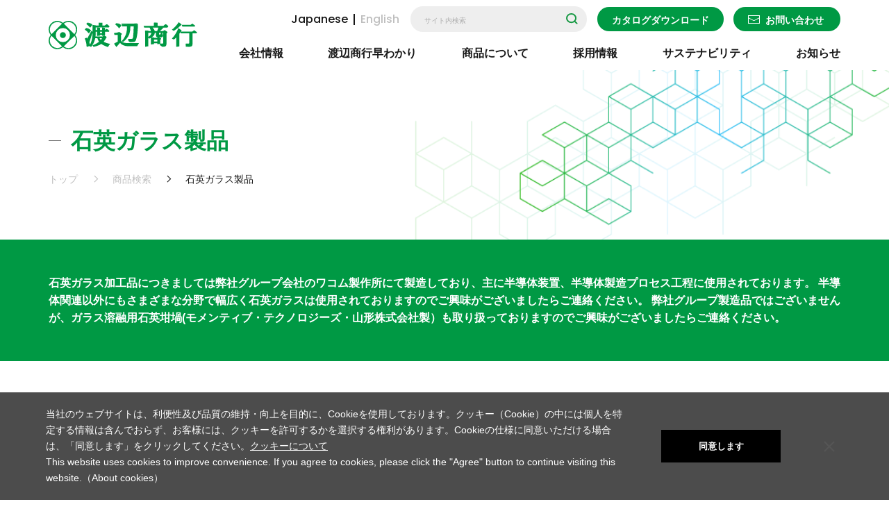

--- FILE ---
content_type: text/html; charset=UTF-8
request_url: http://www.m-watanabe.co.jp/product/quartz-glass/
body_size: 9887
content:


<!DOCTYPE html>
<html lang="ja">
<head>
  <!-- Google Tag Manager -->
  <script>(function(w,d,s,l,i){w[l]=w[l]||[];w[l].push({'gtm.start':
  new Date().getTime(),event:'gtm.js'});var f=d.getElementsByTagName(s)[0],
  j=d.createElement(s),dl=l!='dataLayer'?'&l='+l:'';j.async=true;j.src=
  'https://www.googletagmanager.com/gtm.js?id='+i+dl;f.parentNode.insertBefore(j,f);
  })(window,document,'script','dataLayer','GTM-W6M67TST');</script>
  <!-- End Google Tag Manager -->
  <meta charset="utf-8">
  <meta http-equiv="X-UA-Compatible" content="IE=edge" />
  <meta name="viewport" content="width=device-width,initial-scale=1">
    <meta name="description" content="石英ガラス加工品につきましては弊社グループ会社のワコム製作所にて製造しており、主に半導体装置、半導体製造プロセス工程に使用されております。 弊社グループ製造品ではございませんが、ガラス溶融用石英坩堝(モメンティブ・テクノロジーズ・山形株式会社製）も取り扱っております。" />
  <meta name="keywords" content="" />
    <title>石英ガラス製品 | 株式会社渡辺商行 | 株式会社渡辺商行</title>
<meta name='robots' content='max-image-preview:large' />
<link rel="alternate" type="application/rss+xml" title="株式会社渡辺商行 &raquo; フィード" href="https://www.m-watanabe.co.jp/feed/" />
<link rel="alternate" type="application/rss+xml" title="株式会社渡辺商行 &raquo; コメントフィード" href="https://www.m-watanabe.co.jp/comments/feed/" />
<link rel="alternate" title="oEmbed (JSON)" type="application/json+oembed" href="https://www.m-watanabe.co.jp/wp-json/oembed/1.0/embed?url=https%3A%2F%2Fwww.m-watanabe.co.jp%2Fproduct%2Fquartz-glass%2F" />
<link rel="alternate" title="oEmbed (XML)" type="text/xml+oembed" href="https://www.m-watanabe.co.jp/wp-json/oembed/1.0/embed?url=https%3A%2F%2Fwww.m-watanabe.co.jp%2Fproduct%2Fquartz-glass%2F&#038;format=xml" />
<style id='wp-img-auto-sizes-contain-inline-css' type='text/css'>
img:is([sizes=auto i],[sizes^="auto," i]){contain-intrinsic-size:3000px 1500px}
/*# sourceURL=wp-img-auto-sizes-contain-inline-css */
</style>
<style id='wp-emoji-styles-inline-css' type='text/css'>

	img.wp-smiley, img.emoji {
		display: inline !important;
		border: none !important;
		box-shadow: none !important;
		height: 1em !important;
		width: 1em !important;
		margin: 0 0.07em !important;
		vertical-align: -0.1em !important;
		background: none !important;
		padding: 0 !important;
	}
/*# sourceURL=wp-emoji-styles-inline-css */
</style>
<style id='wp-block-library-inline-css' type='text/css'>
:root{--wp-block-synced-color:#7a00df;--wp-block-synced-color--rgb:122,0,223;--wp-bound-block-color:var(--wp-block-synced-color);--wp-editor-canvas-background:#ddd;--wp-admin-theme-color:#007cba;--wp-admin-theme-color--rgb:0,124,186;--wp-admin-theme-color-darker-10:#006ba1;--wp-admin-theme-color-darker-10--rgb:0,107,160.5;--wp-admin-theme-color-darker-20:#005a87;--wp-admin-theme-color-darker-20--rgb:0,90,135;--wp-admin-border-width-focus:2px}@media (min-resolution:192dpi){:root{--wp-admin-border-width-focus:1.5px}}.wp-element-button{cursor:pointer}:root .has-very-light-gray-background-color{background-color:#eee}:root .has-very-dark-gray-background-color{background-color:#313131}:root .has-very-light-gray-color{color:#eee}:root .has-very-dark-gray-color{color:#313131}:root .has-vivid-green-cyan-to-vivid-cyan-blue-gradient-background{background:linear-gradient(135deg,#00d084,#0693e3)}:root .has-purple-crush-gradient-background{background:linear-gradient(135deg,#34e2e4,#4721fb 50%,#ab1dfe)}:root .has-hazy-dawn-gradient-background{background:linear-gradient(135deg,#faaca8,#dad0ec)}:root .has-subdued-olive-gradient-background{background:linear-gradient(135deg,#fafae1,#67a671)}:root .has-atomic-cream-gradient-background{background:linear-gradient(135deg,#fdd79a,#004a59)}:root .has-nightshade-gradient-background{background:linear-gradient(135deg,#330968,#31cdcf)}:root .has-midnight-gradient-background{background:linear-gradient(135deg,#020381,#2874fc)}:root{--wp--preset--font-size--normal:16px;--wp--preset--font-size--huge:42px}.has-regular-font-size{font-size:1em}.has-larger-font-size{font-size:2.625em}.has-normal-font-size{font-size:var(--wp--preset--font-size--normal)}.has-huge-font-size{font-size:var(--wp--preset--font-size--huge)}.has-text-align-center{text-align:center}.has-text-align-left{text-align:left}.has-text-align-right{text-align:right}.has-fit-text{white-space:nowrap!important}#end-resizable-editor-section{display:none}.aligncenter{clear:both}.items-justified-left{justify-content:flex-start}.items-justified-center{justify-content:center}.items-justified-right{justify-content:flex-end}.items-justified-space-between{justify-content:space-between}.screen-reader-text{border:0;clip-path:inset(50%);height:1px;margin:-1px;overflow:hidden;padding:0;position:absolute;width:1px;word-wrap:normal!important}.screen-reader-text:focus{background-color:#ddd;clip-path:none;color:#444;display:block;font-size:1em;height:auto;left:5px;line-height:normal;padding:15px 23px 14px;text-decoration:none;top:5px;width:auto;z-index:100000}html :where(.has-border-color){border-style:solid}html :where([style*=border-top-color]){border-top-style:solid}html :where([style*=border-right-color]){border-right-style:solid}html :where([style*=border-bottom-color]){border-bottom-style:solid}html :where([style*=border-left-color]){border-left-style:solid}html :where([style*=border-width]){border-style:solid}html :where([style*=border-top-width]){border-top-style:solid}html :where([style*=border-right-width]){border-right-style:solid}html :where([style*=border-bottom-width]){border-bottom-style:solid}html :where([style*=border-left-width]){border-left-style:solid}html :where(img[class*=wp-image-]){height:auto;max-width:100%}:where(figure){margin:0 0 1em}html :where(.is-position-sticky){--wp-admin--admin-bar--position-offset:var(--wp-admin--admin-bar--height,0px)}@media screen and (max-width:600px){html :where(.is-position-sticky){--wp-admin--admin-bar--position-offset:0px}}

/*# sourceURL=wp-block-library-inline-css */
</style><style id='global-styles-inline-css' type='text/css'>
:root{--wp--preset--aspect-ratio--square: 1;--wp--preset--aspect-ratio--4-3: 4/3;--wp--preset--aspect-ratio--3-4: 3/4;--wp--preset--aspect-ratio--3-2: 3/2;--wp--preset--aspect-ratio--2-3: 2/3;--wp--preset--aspect-ratio--16-9: 16/9;--wp--preset--aspect-ratio--9-16: 9/16;--wp--preset--color--black: #000000;--wp--preset--color--cyan-bluish-gray: #abb8c3;--wp--preset--color--white: #ffffff;--wp--preset--color--pale-pink: #f78da7;--wp--preset--color--vivid-red: #cf2e2e;--wp--preset--color--luminous-vivid-orange: #ff6900;--wp--preset--color--luminous-vivid-amber: #fcb900;--wp--preset--color--light-green-cyan: #7bdcb5;--wp--preset--color--vivid-green-cyan: #00d084;--wp--preset--color--pale-cyan-blue: #8ed1fc;--wp--preset--color--vivid-cyan-blue: #0693e3;--wp--preset--color--vivid-purple: #9b51e0;--wp--preset--gradient--vivid-cyan-blue-to-vivid-purple: linear-gradient(135deg,rgb(6,147,227) 0%,rgb(155,81,224) 100%);--wp--preset--gradient--light-green-cyan-to-vivid-green-cyan: linear-gradient(135deg,rgb(122,220,180) 0%,rgb(0,208,130) 100%);--wp--preset--gradient--luminous-vivid-amber-to-luminous-vivid-orange: linear-gradient(135deg,rgb(252,185,0) 0%,rgb(255,105,0) 100%);--wp--preset--gradient--luminous-vivid-orange-to-vivid-red: linear-gradient(135deg,rgb(255,105,0) 0%,rgb(207,46,46) 100%);--wp--preset--gradient--very-light-gray-to-cyan-bluish-gray: linear-gradient(135deg,rgb(238,238,238) 0%,rgb(169,184,195) 100%);--wp--preset--gradient--cool-to-warm-spectrum: linear-gradient(135deg,rgb(74,234,220) 0%,rgb(151,120,209) 20%,rgb(207,42,186) 40%,rgb(238,44,130) 60%,rgb(251,105,98) 80%,rgb(254,248,76) 100%);--wp--preset--gradient--blush-light-purple: linear-gradient(135deg,rgb(255,206,236) 0%,rgb(152,150,240) 100%);--wp--preset--gradient--blush-bordeaux: linear-gradient(135deg,rgb(254,205,165) 0%,rgb(254,45,45) 50%,rgb(107,0,62) 100%);--wp--preset--gradient--luminous-dusk: linear-gradient(135deg,rgb(255,203,112) 0%,rgb(199,81,192) 50%,rgb(65,88,208) 100%);--wp--preset--gradient--pale-ocean: linear-gradient(135deg,rgb(255,245,203) 0%,rgb(182,227,212) 50%,rgb(51,167,181) 100%);--wp--preset--gradient--electric-grass: linear-gradient(135deg,rgb(202,248,128) 0%,rgb(113,206,126) 100%);--wp--preset--gradient--midnight: linear-gradient(135deg,rgb(2,3,129) 0%,rgb(40,116,252) 100%);--wp--preset--font-size--small: 13px;--wp--preset--font-size--medium: 20px;--wp--preset--font-size--large: 36px;--wp--preset--font-size--x-large: 42px;--wp--preset--spacing--20: 0.44rem;--wp--preset--spacing--30: 0.67rem;--wp--preset--spacing--40: 1rem;--wp--preset--spacing--50: 1.5rem;--wp--preset--spacing--60: 2.25rem;--wp--preset--spacing--70: 3.38rem;--wp--preset--spacing--80: 5.06rem;--wp--preset--shadow--natural: 6px 6px 9px rgba(0, 0, 0, 0.2);--wp--preset--shadow--deep: 12px 12px 50px rgba(0, 0, 0, 0.4);--wp--preset--shadow--sharp: 6px 6px 0px rgba(0, 0, 0, 0.2);--wp--preset--shadow--outlined: 6px 6px 0px -3px rgb(255, 255, 255), 6px 6px rgb(0, 0, 0);--wp--preset--shadow--crisp: 6px 6px 0px rgb(0, 0, 0);}:where(.is-layout-flex){gap: 0.5em;}:where(.is-layout-grid){gap: 0.5em;}body .is-layout-flex{display: flex;}.is-layout-flex{flex-wrap: wrap;align-items: center;}.is-layout-flex > :is(*, div){margin: 0;}body .is-layout-grid{display: grid;}.is-layout-grid > :is(*, div){margin: 0;}:where(.wp-block-columns.is-layout-flex){gap: 2em;}:where(.wp-block-columns.is-layout-grid){gap: 2em;}:where(.wp-block-post-template.is-layout-flex){gap: 1.25em;}:where(.wp-block-post-template.is-layout-grid){gap: 1.25em;}.has-black-color{color: var(--wp--preset--color--black) !important;}.has-cyan-bluish-gray-color{color: var(--wp--preset--color--cyan-bluish-gray) !important;}.has-white-color{color: var(--wp--preset--color--white) !important;}.has-pale-pink-color{color: var(--wp--preset--color--pale-pink) !important;}.has-vivid-red-color{color: var(--wp--preset--color--vivid-red) !important;}.has-luminous-vivid-orange-color{color: var(--wp--preset--color--luminous-vivid-orange) !important;}.has-luminous-vivid-amber-color{color: var(--wp--preset--color--luminous-vivid-amber) !important;}.has-light-green-cyan-color{color: var(--wp--preset--color--light-green-cyan) !important;}.has-vivid-green-cyan-color{color: var(--wp--preset--color--vivid-green-cyan) !important;}.has-pale-cyan-blue-color{color: var(--wp--preset--color--pale-cyan-blue) !important;}.has-vivid-cyan-blue-color{color: var(--wp--preset--color--vivid-cyan-blue) !important;}.has-vivid-purple-color{color: var(--wp--preset--color--vivid-purple) !important;}.has-black-background-color{background-color: var(--wp--preset--color--black) !important;}.has-cyan-bluish-gray-background-color{background-color: var(--wp--preset--color--cyan-bluish-gray) !important;}.has-white-background-color{background-color: var(--wp--preset--color--white) !important;}.has-pale-pink-background-color{background-color: var(--wp--preset--color--pale-pink) !important;}.has-vivid-red-background-color{background-color: var(--wp--preset--color--vivid-red) !important;}.has-luminous-vivid-orange-background-color{background-color: var(--wp--preset--color--luminous-vivid-orange) !important;}.has-luminous-vivid-amber-background-color{background-color: var(--wp--preset--color--luminous-vivid-amber) !important;}.has-light-green-cyan-background-color{background-color: var(--wp--preset--color--light-green-cyan) !important;}.has-vivid-green-cyan-background-color{background-color: var(--wp--preset--color--vivid-green-cyan) !important;}.has-pale-cyan-blue-background-color{background-color: var(--wp--preset--color--pale-cyan-blue) !important;}.has-vivid-cyan-blue-background-color{background-color: var(--wp--preset--color--vivid-cyan-blue) !important;}.has-vivid-purple-background-color{background-color: var(--wp--preset--color--vivid-purple) !important;}.has-black-border-color{border-color: var(--wp--preset--color--black) !important;}.has-cyan-bluish-gray-border-color{border-color: var(--wp--preset--color--cyan-bluish-gray) !important;}.has-white-border-color{border-color: var(--wp--preset--color--white) !important;}.has-pale-pink-border-color{border-color: var(--wp--preset--color--pale-pink) !important;}.has-vivid-red-border-color{border-color: var(--wp--preset--color--vivid-red) !important;}.has-luminous-vivid-orange-border-color{border-color: var(--wp--preset--color--luminous-vivid-orange) !important;}.has-luminous-vivid-amber-border-color{border-color: var(--wp--preset--color--luminous-vivid-amber) !important;}.has-light-green-cyan-border-color{border-color: var(--wp--preset--color--light-green-cyan) !important;}.has-vivid-green-cyan-border-color{border-color: var(--wp--preset--color--vivid-green-cyan) !important;}.has-pale-cyan-blue-border-color{border-color: var(--wp--preset--color--pale-cyan-blue) !important;}.has-vivid-cyan-blue-border-color{border-color: var(--wp--preset--color--vivid-cyan-blue) !important;}.has-vivid-purple-border-color{border-color: var(--wp--preset--color--vivid-purple) !important;}.has-vivid-cyan-blue-to-vivid-purple-gradient-background{background: var(--wp--preset--gradient--vivid-cyan-blue-to-vivid-purple) !important;}.has-light-green-cyan-to-vivid-green-cyan-gradient-background{background: var(--wp--preset--gradient--light-green-cyan-to-vivid-green-cyan) !important;}.has-luminous-vivid-amber-to-luminous-vivid-orange-gradient-background{background: var(--wp--preset--gradient--luminous-vivid-amber-to-luminous-vivid-orange) !important;}.has-luminous-vivid-orange-to-vivid-red-gradient-background{background: var(--wp--preset--gradient--luminous-vivid-orange-to-vivid-red) !important;}.has-very-light-gray-to-cyan-bluish-gray-gradient-background{background: var(--wp--preset--gradient--very-light-gray-to-cyan-bluish-gray) !important;}.has-cool-to-warm-spectrum-gradient-background{background: var(--wp--preset--gradient--cool-to-warm-spectrum) !important;}.has-blush-light-purple-gradient-background{background: var(--wp--preset--gradient--blush-light-purple) !important;}.has-blush-bordeaux-gradient-background{background: var(--wp--preset--gradient--blush-bordeaux) !important;}.has-luminous-dusk-gradient-background{background: var(--wp--preset--gradient--luminous-dusk) !important;}.has-pale-ocean-gradient-background{background: var(--wp--preset--gradient--pale-ocean) !important;}.has-electric-grass-gradient-background{background: var(--wp--preset--gradient--electric-grass) !important;}.has-midnight-gradient-background{background: var(--wp--preset--gradient--midnight) !important;}.has-small-font-size{font-size: var(--wp--preset--font-size--small) !important;}.has-medium-font-size{font-size: var(--wp--preset--font-size--medium) !important;}.has-large-font-size{font-size: var(--wp--preset--font-size--large) !important;}.has-x-large-font-size{font-size: var(--wp--preset--font-size--x-large) !important;}
/*# sourceURL=global-styles-inline-css */
</style>

<style id='classic-theme-styles-inline-css' type='text/css'>
/*! This file is auto-generated */
.wp-block-button__link{color:#fff;background-color:#32373c;border-radius:9999px;box-shadow:none;text-decoration:none;padding:calc(.667em + 2px) calc(1.333em + 2px);font-size:1.125em}.wp-block-file__button{background:#32373c;color:#fff;text-decoration:none}
/*# sourceURL=/wp-includes/css/classic-themes.min.css */
</style>
<link rel='stylesheet' id='bogo-css' href='http://www.m-watanabe.co.jp/wp-content/plugins/bogo/includes/css/style.css?ver=3.7' type='text/css' media='all' />
<link rel='stylesheet' id='reset-css' href='http://www.m-watanabe.co.jp/wp-content/themes/adop-watanabe/css/reset.css?ver=1.0' type='text/css' media='all' />
<link rel='stylesheet' id='style-css' href='http://www.m-watanabe.co.jp/wp-content/themes/adop-watanabe/css/style.css?ver=1.3' type='text/css' media='all' />
<script type="text/javascript" src="http://www.m-watanabe.co.jp/wp-includes/js/jquery/jquery.min.js?ver=3.7.1" id="jquery-core-js"></script>
<script type="text/javascript" src="http://www.m-watanabe.co.jp/wp-includes/js/jquery/jquery-migrate.min.js?ver=3.4.1" id="jquery-migrate-js"></script>
<link rel="https://api.w.org/" href="https://www.m-watanabe.co.jp/wp-json/" /><link rel="alternate" title="JSON" type="application/json" href="https://www.m-watanabe.co.jp/wp-json/wp/v2/pages/49" /><link rel="EditURI" type="application/rsd+xml" title="RSD" href="https://www.m-watanabe.co.jp/xmlrpc.php?rsd" />
<meta name="generator" content="WordPress 6.9" />
<link rel="canonical" href="https://www.m-watanabe.co.jp/product/quartz-glass/" />
<link rel='shortlink' href='https://www.m-watanabe.co.jp/?p=49' />
<link rel="alternate" hreflang="en-US" href="https://www.m-watanabe.co.jp/product/quartz-glass/" />
<link rel="alternate" hreflang="ja" href="https://www.m-watanabe.co.jp/product/quartz-glass/" />
      <link rel="stylesheet" href="http://www.m-watanabe.co.jp/wp-content/themes/adop-watanabe/css/style_content.css?v=240109">
    <link rel="shortcut icon"href="http://www.m-watanabe.co.jp/wp-content/themes/adop-watanabe/img/favicon.ico">
  <link rel="apple-touch-icon"href="http://www.m-watanabe.co.jp/wp-content/themes/adop-watanabe/img/apple-touch-icon.png">
  <link rel="icon" type="image/png"href="http://www.m-watanabe.co.jp/wp-content/themes/adop-watanabe/img/android-chrome-192x192.png">

  <!-- bownowトラッキングコード -->
  <script id="_bownow_ts">
  var _bownow_ts = document.createElement('script');
  _bownow_ts.charset = 'utf-8';
  _bownow_ts.src = 'https://contents.bownow.jp/js/UTC_d5f2dbece711d690de6f/trace.js';
  document.getElementsByTagName('head')[0].appendChild(_bownow_ts);
  </script>
  <!-- Search Console -->
  <meta name="google-site-verification" content="TLWeQdoxqkuRn8G27SQ1IWGFcMGb8xSJo2mevkko7ng" />
</head>

<body ontouchstart="">
  <!-- Google Tag Manager (noscript) -->
  <noscript><iframe src="https://www.googletagmanager.com/ns.html?id=GTM-W6M67TST"
  height="0" width="0" style="display:none;visibility:hidden"></iframe></noscript>
  <!-- End Google Tag Manager (noscript) -->
  <header class="header__wrapper">
    <div class="header__inner inner">
              <p class="header__logo">
          <a href="/">
            <img src="http://www.m-watanabe.co.jp/wp-content/themes/adop-watanabe/img/logo.svg" alt="渡辺商行">
          </a>
        </p>
      

      <div class="header__sub-wrapper">
        <ul class="header__lang--pc poppins">
                    <li>Japanese</li>
                                <li><a href="/en/product/quartz-glass/">English</a></li>
                  </ul>

        <div class="header__search-open">
          <img src="http://www.m-watanabe.co.jp/wp-content/themes/adop-watanabe/img/icon_search_black.svg" alt="検索を開く">
        </div>
        <form action="https://www.m-watanabe.co.jp/" method="get" id="searchform" class="header__search-form">
          <div class="header__search-close"></div>
          <label class="header__search-title">サイト内検索</label>
          <div class="header__search-inner">
            <input type="text" name="s" id="s" placeholder="サイト内検索" class="header__search-input">
            <button type="submit" class="header__search-submit">
              <img src="http://www.m-watanabe.co.jp/wp-content/themes/adop-watanabe/img/icon_search_green.svg" alt="検索">
            </button>
          </div>
        </form>

        <p class="header__lang-current poppins">JP</p>
        <ul class="header__lang--sp poppins">
          <li>Japanese</li>
          <li><a href="/en/">English</a></li>
        </ul>

        <p class="header__catalog--pc">
          <a href="/catalog/">カタログダウンロード</a>
        </p>

        <p class="header__contact">
          <a href="/contact/">お問い合わせ</a>
        </p>
      </div>

      <div class="header__hamburger">
        <span></span>
        <span></span>
        <span></span>
      </div>

      <nav class="header__nav">
        <ul class="header__menu">
          <li><a href="/about/">会社情報</a>
            <span class="header__menu-accordion"></span>
            <ul class="header__menu-child">
              <li><a href="/about/message/">代表挨拶・企業理念</a></li>
              <li><a href="/about/company/">会社概要</a></li>
              <li><a href="/about/access/">アクセス情報</a></li>
              <li><a href="/about/office/">営業所</a></li>
              <li><a href="/about/group/">グループ会社紹介</a></li>
              <li><a href="/overview/#history" class="history-anchor">沿革</a></li>
            </ul>
          </li>
          <li><a href="/overview/">渡辺商行早わかり</a>
            <span class="header__menu-accordion"></span>
            <ul class="header__menu-child">
              <li><a href="/overview/">渡辺商行早わかり</a></li>
              <li><a href="/overview/strength/">渡辺商行の強み</a></li>
            </ul>
          </li>
          <li><a href="/product/">商品について</a>
            <span class="header__menu-accordion"></span>
            <ul class="header__menu-child">
              <li><a href="/product/#category">商品カテゴリーから検索する</a></li>
              <li><a href="/product/#group">グループ会社から検索する</a></li>
            </ul>
          </li>
          <li><a href="/recruit/">採用情報</a>
            <span class="header__menu-accordion"></span>
            <ul class="header__menu-child">
              <li><a href="/recruit/#interview">社員紹介</a></li>
              <li><a href="/recruit/numbers/">数字で見る渡辺商行</a></li>
              <li><a href="/recruit/application/">募集要項</a></li>
            </ul>
          </li>
          <li><a href="/environment/">サステナビリティ</a></li>
          <li><a href="/news/">お知らせ</a></li>
          <li class="header__catalog--sp"><a href="/catalog/">カタログダウンロード</a></li>
        </ul>
      </nav>
    </div>
  </header>

<main>


  <div class="page-title page-title--no-border">
    <div class="inner">
      <h1>石英ガラス製品</h1>

      <ul class="breadcrumbs">
        <li><a href="/">トップ</a></li>
        <li><a href="/product/">商品検索</a></li>
        <li>石英ガラス製品</li>
      </ul>
    </div>
  </div>

  <div class="page-belt">
    <div class="page-belt__inner show lazy">
      石英ガラス加工品につきましては弊社グループ会社のワコム製作所にて製造しており、主に半導体装置、半導体製造プロセス工程に使用されております。 半導体関連以外にもさまざまな分野で幅広く石英ガラスは使用されておりますのでご興味がございましたらご連絡ください。 弊社グループ製造品ではございませんが、ガラス溶融用石英坩堝(モメンティブ・テクノロジーズ・山形株式会社製）も取り扱っておりますのでご興味がございましたらご連絡ください。    </div>
  </div>


  <div class="inner page-padding">

    <ul class="anchor-link show lazy">
            <li>
        <a href="#536">
          石英ガラス製品・加工品        </a>
      </li>
                </ul>


    <!-- 商品のかたまりここから -->
            <section class="product-detail" id="536">
      <div class="product-detail__flex show lazy">
        <figure class="product-detail__image">
                    <img src="https://www.m-watanabe.co.jp/wp-content/uploads/2023/06/photo_020101-00_石英tube_boat.jpg" alt="">
                  </figure>

      <div class="product-detail__modal">
        <div class="product-detail__modal-inner">
          <div class="product-detail__modal-close"></div>

          <div class="product-detail__image-main">
                                    <img src="https://www.m-watanabe.co.jp/wp-content/uploads/2023/06/photo_020101-00_石英tube_boat.jpg" alt="">
            <p>Quartz Tube &amp; Boat</p>
                      </div>

          <ul class="product-detail__image-thumbs">
                                              <li class="frame"><img src="https://www.m-watanabe.co.jp/wp-content/uploads/2023/06/photo_020101-00_石英tube_boat.jpg" alt="Quartz Tube &amp; Boat"></li>
                                                            <li><img src="https://www.m-watanabe.co.jp/wp-content/uploads/2023/06/photo_020101-01_石英boat拡大.jpg" alt="Quartz Boat_zoom"></li>
                                                                                  </ul>
        </div>
      </div>

      <div class="product-detail__exp">
        <h2 class="product-detail__title">
          石英ガラス製品、石英ガラス加工品「半導体製造プロセスで活躍」        </h2>
        <ul class="product-detail__tag">
                    <li>半導体・工業用部材</li>
          <li>石英ガラス製品</li>
                    <li>ワコム製作所</li>
                  </ul>

        <p class="product-detail__catch">弊社グループ会社にて石英ガラス製品を製造、国内・海外の半導体デバイスメーカー及びシリコンメーカーへ多数納入実績があり!</p>
        <div class="product-detail__text">
          石英ガラス製品は、半導体製造プロセスで幅広く使われている石英ガラスで作られている製品です。<br />
<br />
【特徴】<br />
■お客様のニーズに答えます<br />
　・弊社グループ会社で生産することにより、お客様のニーズに則したサービスの提供が可能です。<br />
■高精度な製品<br />
　・独自ノウハウによる自社設計の治工具を用いて高精度な製品を製作しています。<br />
■精度保証<br />
　・高精度の製品は三次元測定機で測定を行い、精度保証を行います。<br />
■優れた特性を持つ石英ガラス製品<br />
　・高純度はもちろんのこと、化学的安定性、耐熱性、光の透過率、電気絶縁性に優れています。<br />
<br />
※石英ガラス製品は、半導体産業をはじめとして、LEDや液晶パネル製造等、様々な業界で使用されています。<br />
※詳しくはお問い合わせください。        </div>

        <ul class="product-detail__link">
                    <li><a href="/contact/">お問い合わせ</a></li>
        </ul>
      </div>
      </div>

      <p class="accordion">もっと詳しく見る</p>
      <div class="accordion-content">
      <h3>基本情報</h3>
      石英ガラス製品は、半導体製造プロセスで幅広く使われている石英ガラスで作られている製品です。<br />
この製品は弊社グループ会社にて製造している石英ガラス製品です。<br />
石英ガラスは純度の高さはもちろんのこと、化学的安定性、耐熱性、光の透過率、そして電気絶縁性に優れているなど、多くの特性を持ち合わせています。<br />
そのため、半導体産業をはじめとして、LEDや液晶パネルの製造など石英ガラス製品は様々な業界で使用されています。<br />
弊社はグループ会社で生産することにより、お客様のニーズに則したサービスの提供が可能です。<br />
　・弊社グループでは国内外から材料を調達しさまざまなサイズの製品対応が可能です。<br />
　・溶接組立製品から研削加工製品まで幅広く製作を行っています。<br />
　・独自ノウハウによる自社設計の治工具を用いて高精度な製品を製作しています。<br />
　・高精度の製品は三次元測定機で測定を行い、精度保証を行います。<br />
<br />
※詳しくはお問い合わせください。
      <h3>用途／実績例</h3>
      ■エピタキシャル用石英製品<br />
■CVD、酸化、拡散工程関連製品<br />
　・石英プロセスチューブ<br />
　・石英インナーチューブ<br />
　・石英ボート<br />
　・その他、各種石英製品<br />
■洗浄関連製品<br />
　・石英洗浄槽<br />
　・石英キャリア、石英ガイド<br />
■ヒーター製品<br />
　・石英カーボンファイバーヒーター
      <p class="accordion-close">閉じる</p>
      </div>
      </section>
                <!-- 商品のかたまりここまで -->

  </div>
</main>

  <p class="btn-to-top">
    <a href="#">
      <img src="http://www.m-watanabe.co.jp/wp-content/themes/adop-watanabe/img/btn_to_top.svg" alt="TOPへ戻る">
    </a>
  </p>

  <footer class="footer__wrapper">
    <div class="footer__inner inner">
      <p class="footer__logo">
        <img src="http://www.m-watanabe.co.jp/wp-content/themes/adop-watanabe/img/logo.svg" alt="渡辺商行">
      </p>

      <div class="footer__menu-wrapper">
        <ul class="footer__menu">
          <li><a href="/about/">会社情報</a>
            <span class="footer__menu-accordion"></span>
            <ul class="footer__menu-child">
              <li><a href="/about/message/">代表挨拶・企業理念</a></li>
              <li><a href="/about/company/">会社概要</a></li>
              <li><a href="/about/access/">アクセス情報</a></li>
              <li><a href="/about/office/">営業所</a></li>
              <li><a href="/about/group/">グループ会社紹介</a></li>
              <li><a href="/overview/#history" class="history-anchor">沿革</a></li>
            </ul>
          </li>
          <li><a href="/overview/">渡辺商行早わかり</a>
            <span class="footer__menu-accordion"></span>
            <ul class="footer__menu-child">
              <li><a href="/overview/">渡辺商行早わかり</a></li>
              <li><a href="/overview/strength/">渡辺商行の強み</a></li>
            </ul>
          </li>
        </ul>
        <ul class="footer__menu">
          <li><a href="/product/">商品について</a>
            <span class="footer__menu-accordion"></span>
            <ul class="footer__menu-child">
              <li><a href="/product/#category">商品カテゴリーから検索する</a></li>
              <li><a href="/product/#group">グループ会社から検索する</a></li>
            </ul>
          </li>
          <li><a href="/recruit/">採用情報</a>
            <span class="footer__menu-accordion"></span>
            <ul class="footer__menu-child">
              <li><a href="/recruit/#interview">社員紹介</a></li>
              <li><a href="/recruit/numbers/">数字で見る渡辺商行</a></li>
              <li><a href="/recruit/application/">募集要項</a></li>
            </ul>
          </li>
        </ul>
        <ul class="footer__menu">
          <li><a href="/environment/">サステナビリティ</a></li>
          <li><a href="/news/">お知らせ</a></li>
          <li><a href="/catalog/">カタログダウンロード</a></li>
          <li><a href="/contact/">お問い合わせ</a></li>
          <li class="footer__menu-guide"><a href="/catalog/?category=category7">会社案内ダウンロード</a></li>
        </ul>
      </div>

      <div class="footer__sub-wrapper">
        <ul class="footer__sub-menu">
          <li><a href="/privacy/">プライバシーポリシー/Cookieポリシー</a></li>
          <li><a href="/sitemap/">サイトマップ</a></li>
        </ul>
        <small class="poppins">&copy; 2022　M.WATANABE & CO.,LTD.</small>
      </div>
    </div>
  </footer>

  <div class="cookie__wrapper">
    <div class="inner">
      <p class="cookie__text">
        当社のウェブサイトは、利便性及び品質の維持・向上を目的に、Cookieを使用しております。クッキー（Cookie）の中には個人を特定する情報は含んでおらず、お客様には、クッキーを許可するかを選択する権利があります。Cookieの仕様に同意いただける場合は、「同意します」をクリックしてください。<a href="/privacy/#cookie">クッキーについて</a><br>This website uses cookies to improve convenience. If you agree to cookies, please click the "Agree" button to continue visiting this website.（About cookies）
      </p>
      <button type="button" class="cookie__btn">同意します</button>
      <div class="cookie__close"></div>
    </div>
  </div>

<script type="speculationrules">
{"prefetch":[{"source":"document","where":{"and":[{"href_matches":"/*"},{"not":{"href_matches":["/wp-*.php","/wp-admin/*","/wp-content/uploads/*","/wp-content/*","/wp-content/plugins/*","/wp-content/themes/adop-watanabe/*","/*\\?(.+)"]}},{"not":{"selector_matches":"a[rel~=\"nofollow\"]"}},{"not":{"selector_matches":".no-prefetch, .no-prefetch a"}}]},"eagerness":"conservative"}]}
</script>
<script type="text/javascript" src="http://www.m-watanabe.co.jp/wp-content/themes/adop-watanabe/js/jquery-3.6.4.min.js?ver=1.0" id="jquery-original-js"></script>
<script type="text/javascript" src="http://www.m-watanabe.co.jp/wp-content/themes/adop-watanabe/js/common.js?ver=1.1" id="jquery-common-js"></script>
<script type="text/javascript" src="http://www.m-watanabe.co.jp/wp-content/themes/adop-watanabe/js/lazy.js?ver=1.0" id="jquery-lazy-js"></script>
<script id="wp-emoji-settings" type="application/json">
{"baseUrl":"https://s.w.org/images/core/emoji/17.0.2/72x72/","ext":".png","svgUrl":"https://s.w.org/images/core/emoji/17.0.2/svg/","svgExt":".svg","source":{"concatemoji":"http://www.m-watanabe.co.jp/wp-includes/js/wp-emoji-release.min.js?ver=6.9"}}
</script>
<script type="module">
/* <![CDATA[ */
/*! This file is auto-generated */
const a=JSON.parse(document.getElementById("wp-emoji-settings").textContent),o=(window._wpemojiSettings=a,"wpEmojiSettingsSupports"),s=["flag","emoji"];function i(e){try{var t={supportTests:e,timestamp:(new Date).valueOf()};sessionStorage.setItem(o,JSON.stringify(t))}catch(e){}}function c(e,t,n){e.clearRect(0,0,e.canvas.width,e.canvas.height),e.fillText(t,0,0);t=new Uint32Array(e.getImageData(0,0,e.canvas.width,e.canvas.height).data);e.clearRect(0,0,e.canvas.width,e.canvas.height),e.fillText(n,0,0);const a=new Uint32Array(e.getImageData(0,0,e.canvas.width,e.canvas.height).data);return t.every((e,t)=>e===a[t])}function p(e,t){e.clearRect(0,0,e.canvas.width,e.canvas.height),e.fillText(t,0,0);var n=e.getImageData(16,16,1,1);for(let e=0;e<n.data.length;e++)if(0!==n.data[e])return!1;return!0}function u(e,t,n,a){switch(t){case"flag":return n(e,"\ud83c\udff3\ufe0f\u200d\u26a7\ufe0f","\ud83c\udff3\ufe0f\u200b\u26a7\ufe0f")?!1:!n(e,"\ud83c\udde8\ud83c\uddf6","\ud83c\udde8\u200b\ud83c\uddf6")&&!n(e,"\ud83c\udff4\udb40\udc67\udb40\udc62\udb40\udc65\udb40\udc6e\udb40\udc67\udb40\udc7f","\ud83c\udff4\u200b\udb40\udc67\u200b\udb40\udc62\u200b\udb40\udc65\u200b\udb40\udc6e\u200b\udb40\udc67\u200b\udb40\udc7f");case"emoji":return!a(e,"\ud83e\u1fac8")}return!1}function f(e,t,n,a){let r;const o=(r="undefined"!=typeof WorkerGlobalScope&&self instanceof WorkerGlobalScope?new OffscreenCanvas(300,150):document.createElement("canvas")).getContext("2d",{willReadFrequently:!0}),s=(o.textBaseline="top",o.font="600 32px Arial",{});return e.forEach(e=>{s[e]=t(o,e,n,a)}),s}function r(e){var t=document.createElement("script");t.src=e,t.defer=!0,document.head.appendChild(t)}a.supports={everything:!0,everythingExceptFlag:!0},new Promise(t=>{let n=function(){try{var e=JSON.parse(sessionStorage.getItem(o));if("object"==typeof e&&"number"==typeof e.timestamp&&(new Date).valueOf()<e.timestamp+604800&&"object"==typeof e.supportTests)return e.supportTests}catch(e){}return null}();if(!n){if("undefined"!=typeof Worker&&"undefined"!=typeof OffscreenCanvas&&"undefined"!=typeof URL&&URL.createObjectURL&&"undefined"!=typeof Blob)try{var e="postMessage("+f.toString()+"("+[JSON.stringify(s),u.toString(),c.toString(),p.toString()].join(",")+"));",a=new Blob([e],{type:"text/javascript"});const r=new Worker(URL.createObjectURL(a),{name:"wpTestEmojiSupports"});return void(r.onmessage=e=>{i(n=e.data),r.terminate(),t(n)})}catch(e){}i(n=f(s,u,c,p))}t(n)}).then(e=>{for(const n in e)a.supports[n]=e[n],a.supports.everything=a.supports.everything&&a.supports[n],"flag"!==n&&(a.supports.everythingExceptFlag=a.supports.everythingExceptFlag&&a.supports[n]);var t;a.supports.everythingExceptFlag=a.supports.everythingExceptFlag&&!a.supports.flag,a.supports.everything||((t=a.source||{}).concatemoji?r(t.concatemoji):t.wpemoji&&t.twemoji&&(r(t.twemoji),r(t.wpemoji)))});
//# sourceURL=http://www.m-watanabe.co.jp/wp-includes/js/wp-emoji-loader.min.js
/* ]]> */
</script>

<script>
  // モーダル表示・非表示
  $('.product-detail__image').on('click', function() {
    $(this).next('.product-detail__modal').addClass('show');
  });

  $('.product-detail__modal-close').on('click', function() {
    $(this).parent().parent().removeClass('show');
  });


  // 写真入れ替え
  $('.product-detail__image-thumbs li img').on('click', function(){
    let photoSrc = $(this).attr('src');
    let photoText = $(this).attr('alt');
    $(this).parent().parent().prev('.product-detail__image-main').children('img').attr('src', photoSrc);
    $(this).parent().parent().prev('.product-detail__image-main').children('p').text(photoText);
    $(this).parent().parent().children('li').removeClass('frame');
    $(this).parent().addClass('frame');
  });


  $(function() {
    // アコーディオン
    $('.accordion').on('click', function() {
      $(this).css('display', 'none');
      $(this).next('.accordion-content').slideDown();
    });

    $('.accordion-close').on('click', function() {
      $(this).parent().prev('.accordion').css('display', 'block');
      $(this).parent('.accordion-content').slideUp();
    });
  });
</script>

</body>
</html>

--- FILE ---
content_type: text/css
request_url: http://www.m-watanabe.co.jp/wp-content/themes/adop-watanabe/css/reset.css?ver=1.0
body_size: 766
content:
@charset "utf-8";
/* CSS Document */
html, body, div, span, object, iframe, h1, h2, h3, h4, h5, h6, p, blockquote, pre, abbr, address, cite, code, del, dfn, em, img, ins, kbd, q, samp, small, strong, sub, sup, var, b, i, dl, dt, dd, ol, ul, li, fieldset, form, label, legend, table, caption, tbody, tfoot, thead, tr, th, td, article, aside, canvas, details, figcaption, figure, footer, header, hgroup, menu, nav, section, summary, time, mark, audio, video {margin:0; padding:0; border:0; outline:0; font-size:100%; vertical-align:baseline; background:transparent;}
h1, h2, h3, h4, h5, h6 {font-weight:bold;}
sup {font-size: 50%; vertical-align: top; position: relative; top: 0.5em;}
body {line-height:1;}
article,aside,details,figcaption,figure, footer,header,hgroup,menu,nav,section {display:block;}
ul, ol {list-style:none;}
blockquote, q {quotes:none;}
blockquote:before, blockquote:after, q:before, q:after {content:''; content:none;}
a {margin:0; padding:0; font-size:100%; vertical-align:baseline; background:transparent;}
del {text-decoration: line-through;}
abbr[title], dfn[title] {border-bottom:1px dotted; cursor:help;}
table {border-collapse:collapse; border-spacing:0;}
input, select {vertical-align:middle; outline:none; border-radius:0; -webkit-appearance:none;}
input[type="submit"], input[type="button"] {border-radius: 0; -webkit-box-sizing: content-box; -webkit-appearance: none; appearance: none; border: none; box-sizing: border-box; cursor: pointer;}
input[type="submit"]::-webkit-search-decoration, input[type="button"]::-webkit-search-decoration {display: none;}
input[type="submit"]::focus, input[type="button"]::focus {outline-offset: -2px;}


--- FILE ---
content_type: text/css
request_url: http://www.m-watanabe.co.jp/wp-content/themes/adop-watanabe/css/style.css?ver=1.3
body_size: 4493
content:
@charset "utf-8";
/* 共通CSS */

@import url('https://fonts.googleapis.com/css2?family=Poppins:wght@300;500&family=Roboto:wght@700&display=swap');

* {
  box-sizing: border-box;
  font-family: Meiryo, "Hiragino Kaku Gothic ProN", "Hiragino Sans", sans-serif;
  line-height: 1.6em;
  -webkit-font-smoothing: antialiased;
  -moz-osx-font-smoothing: grayscale;
}

body {
  width: 100%;
  height: 100%;
  min-height: 100vh;
  background-color: #fff;
  color: #171717;
  font-size: 16px;
  -webkit-text-size-adjust: 100%;
  overflow-x: hidden;
}

@media all and (max-width: 767px) {
  body {
    font-size: 14px;
  }
}

img {
  max-width: 100%;
  height: auto;
  vertical-align: top;
  image-rendering: -webkit-optimize-contrast;
}

a {
  text-decoration: none;
}

br,
span {
  line-height: inherit;
}

.poppins,
.poppins * {
  font-family: 'Poppins', sans-serif;
}


/* フェードイン表示 */
.show {
  opacity: 1;
  transition: transform 0.75s, opacity 1s;
}
.show.lazy {
  transform: translateY(50px);
  opacity: 0;
}


/* ヘッダー */
.header__wrapper {
  position: fixed;
  top: 0;
  left: 0;
  z-index: 99;
  right: 0;
  width: 100%;
  background-color: #fff;
}

.header__inner {
  display: grid;
  place-content: start center;
  grid-template-rows: 45px 1fr;
  grid-template-columns: 240px 1fr;
}

.header__logo {
  display: grid;
  place-content: center start;
  grid-row: 1 / 3;
  grid-column: 1 / 2;
}

.header__logo a {
  display: block;
  width: 214px;
  transition: opacity .3s;
}

.header__sub-wrapper {
  grid-row: 1 / 2;
  grid-column: 2 / 3;
  display: flex;
  align-items: center;
  justify-content: flex-end;
  padding-top: 10px;
}

.header__lang--pc {
  display: flex;
}

.header__lang--pc li,
.header__lang--sp li {
  padding: 0 0.5em;
  font-weight: 500;
  line-height: 1em;
}

.header__lang--pc li:first-child,
.header__lang--sp li:first-child {
  padding-left: 0;
  border-right: 2px solid #171717;
}

.header__lang--pc a,
.header__lang--sp a {
  display: block;
  color: #BFBFBF;
  line-height: 1em;
  transition: color .3s;;
}

.header__search-form {
  margin: 0 0.5em;
  background-color: #eee;
  border-radius: 2em;
}

.header__search-input {
  width: 220px;
  padding: 0.4em 1.5em 0.5em;
  background-color: transparent;
  border-radius: 2em;
  border: none;
}

.header__search-input--en {
  width: 200px;
}

.header__search-input:focus {
  background-color: transparent;
}

input:-webkit-autofill {
  box-shadow: 0 0 0 1000px #eee inset;
}

.header__search-input::placeholder {
  color: #ADADAD;
  font-size: 0.75em;
}

.header__search-submit {
  padding: 0.7em 1em 0 0;
  background-color: transparent;
  border: none;
  cursor: pointer;
}

.header__catalog--pc a,
.header__contact a {
  display: block;
  margin: 0 0.5em;
  padding: 0.55em 1.5em 0.35em;
  background-color: #009944;
  border-radius: 2em;
  color: #fff;
  font-size: 0.875em;
  font-weight: bold;
  transition: background-color .3s;
}

.header__catalog--pc--en a {
  margin-right: 0;
}

.header__contact a {
  margin-right: 0;
  padding: 0.55em 1.75em 0.35em 3.25em;
  background: #009944 url(../img/icon_contact.svg) left 1.5em top 0.8em / 17px auto no-repeat;
}

.header__nav {
  grid-row: 2 / 3;
  grid-column: 2 / 3;
}

.header__menu {
  display: flex;
  justify-content: space-between;
  width: 100%;
  max-width: 866px;
  margin-top: 7px;
  margin-left: auto;
  margin-right: 0;
}

.header__menu li {
  position: relative;
}

.header__menu > li > a {
  display: block;
  padding: 0.75em 0;
  color: #171717;
  font-weight: bold;
  transition: color .3s;
}

.header__menu-child {
  position: absolute;
  top: 100%;
  left: 50%;
  transform: translateX(-50%);
  visibility: hidden;
  opacity: 0;
  width: 275px;
  padding: 18px 0 18px 24px;
  background-color: #F1FAF0;
  transition: visibility .3s, opacity .3s;
}

.header__menu-child--en {
  width: 300px;
}

.header__menu-child::before {
  content: "";
  position: absolute;
  top: 0;
  left: 50%;
  transform: translateX(-50%);
  width: 70px;
  height: 0;
  background-color: #009944;
  transition: top .3s, height .3s;
}

.header__menu-child li {
  padding: 0.5em 0;
}

.header__menu-child a {
  position: relative;
  display: block;
  padding-left: 1em;
  color: #171717;
  transition: padding .3s;
}

.header__menu-child a::before {
  content: "・";
  position: absolute;
  top: 0;
  left: 0;
  width: 1em;
  height: 100%;
}

.header__search-open,
.header__search-title,
.header__lang-current,
.header__lang--sp,
.header__hamburger,
.header__catalog--sp {
  display: none;
}

@media(hover: hover) {
  .header__logo a:hover {
    opacity: 0.6;
  }

  .header__lang--pc a:hover,
  .header__lang--sp a:hover {
    color: #171717;
  }

  .header__catalog--pc a:hover,
  .header__contact a:hover {
    background-color: #171717;
  }

  .header__menu > li > a:hover {
    color: #009944;
  }

  .header__menu > li:hover .header__menu-child {
    visibility: visible;
    opacity: 1;
  }

  .header__menu > li:hover .header__menu-child::before {
    top: -4px;
    height: 4px;
  }

  .header__menu-child a:hover {
    padding-left: 2em;
  }
}

@media all and (max-width: 1200px) {
  .header__search-input--en {
    width: 160px;
  }
}

@media all and (max-width: 1100px) {
  .header__wrapper {
    box-shadow: 0 3px 6px rgba(0, 0, 0, 0.1);
  }

  .header__inner {
    display: flex;
    justify-content: space-between;
    align-items: center;
    height: 58px;
    padding: 0 17px !important;
  }

  .header__logo {
    display: inline-block;
    max-width: 200px;
    width: 33%;
    min-width: 124px;
  }

  .header__logo a {
    width: 100%;
  }

  .header__sub-wrapper {
    padding-top: 0;
    padding-right: 41px;
  }

  .header__search-open {
    display: block;
    width: 15px;
    height: 15px;
    margin: 11px;
    cursor: pointer;
    transition: opacity .3s;
  }

  .header__search-form {
    position: fixed;
    top: 58px;
    left: 0;
    right: 0;
    z-index: 50;
    visibility: hidden;
    opacity: 0;
    width: 100%;
    margin: 0;
    padding: 24px;
    background-color: #fff;
    border-radius: 0;
    box-shadow: 0 3px 6px rgba(0, 0, 0, 0.1), inset 0 3px 6px rgba(0, 0, 0, 0.1);
    transition: visibility .3s, opacity .3s;
  }

  .header__search-form.open {
    visibility: visible;
    opacity: 1;
  }

  .header__search-close {
    position: absolute;
    top: 15px;
    right: 24px;
    width: 18px;
    height: 18px;
    cursor: pointer;
  }

  .header__search-close::before,
  .header__search-close::after {
    content: "";
    position: absolute;
    top: 50%;
    left: 50%;
    transform: translate(-50%, -50%) rotate(45deg);
    width: 24px;
    height: 2px;
    background-color: #171717;
  }

  .header__search-close::after {
    transform: translate(-50%, -50%) rotate(-45deg);
  }

  .header__search-title {
    display: block;
    padding-bottom: 1em;
    font-size: 0.875em;
  }

  .header__search-inner {
    display: flex;
    justify-content: space-between;
  }

  .header__search-input {
    flex: 1;
    width: auto;
    padding: 1.4em;
    border: 1px solid #DDDDDD;
    border-radius: 4px;
  }

  .header__search-submit {
    vertical-align: middle;
    width: 58px;
    height: 58px;
    margin-left: 12px;
    padding: 0;
    background: #009944 url(../img/icon_search_white.svg) center center / 24px auto no-repeat;
    border-radius: 4px;
    transition: opacity .3s;
  }

  .header__search-submit img {
    display: none;
  }

  .header__lang-current {
    display: block;
    margin: 11px;
    border-bottom: 1px solid #171717;
    font-weight: 500;
    cursor: pointer;
    transition: opacity .3s;
  }

  .header__lang--sp {
    position: fixed;
    top: 58px;
    left: 0;
    right: 0;
    visibility: hidden;
    opacity: 0;
    display: flex;
    justify-content: center;
    width: 100%;
    padding: 1em;
    background: #fff;
    box-shadow: 0 3px 6px rgba(0, 0, 0, 0.1), inset 0 3px 6px rgba(0, 0, 0, 0.1);
    transition: visibility .3s, opacity .3s;
  }

  .header__lang--sp.open {
    visibility: visible;
    opacity: 1;
  }

  .header__contact a {
    width: 58px;
    height: 58px;
    margin-left: 11px;
    padding: 0;
    border-radius: 0;
    background-size: 19px auto;
    background-position: center;
    color: transparent;
  }

  .header__hamburger {
    position: fixed;
    top: 0;
    right: 0;
    display: block;
    width: 58px;
    height: 58px;
    cursor: pointer;
    transition: opacity .3s;
  }

  .header__hamburger span {
    position: absolute;
    top: 50%;
    left: 19.5px;
    height: 1px;
    background-color: #171717;
    transition: transform .3s, opacity .3s;
  }

  .header__hamburger span:nth-child(1) {
    transform: translateY(-6px);
    width: 19px;
  }

  .header__hamburger span:nth-child(2) {
    width: 14px;
  }

  .header__hamburger span:nth-child(3) {
    transform: translateY(6px);
    width: 9px;
  }

  .header__hamburger.open span:nth-child(1) {
    transform: translateY(0) rotate(45deg);
  }

  .header__hamburger.open span:nth-child(2) {
    opacity: 0;
  }

  .header__hamburger.open span:nth-child(3) {
    transform: translateY(0) rotate(-45deg);
    width: 19px;
  }

  .header__nav {
    position: fixed;
    top: 58px;
    left: 0;
    right: 0;
    visibility: hidden;
    opacity: 0;
    overflow: auto;
    width: 100%;
    height: calc(100vh - 58px);
    padding: 12px 24px 24px;
    background-color: #009944;
    box-shadow: inset 0 3px 6px rgba(0, 0, 0, 0.1);
    transition: visibility .3s, opacity .3s;
  }

  .header__nav.open {
    visibility: visible;
    opacity: 1;
  }

  .header__menu {
    display: block;
    margin: 0 auto;
  }

  .header__menu > li:not(:last-child) {
    border-bottom: 1px solid #fff;
  }

  .header__menu > li > a,
  .header__menu > li > a:hover {
    padding: 1em 0 0.8em;
    color: #fff;
  }

  .header__menu-accordion {
    position: absolute;
    top: 0;
    right: 0;
    z-index: 2;
    width: 53px;
    height: 53px;
    cursor: pointer;
  }

  .header__menu-accordion::after {
    content: "";
    position: absolute;
    top: 50%;
    right: 0.25em;
    transform: translateY(-70%) rotate(45deg);
    width: 0.6em;
    height: 0.6em;
    border-right: 1px solid #fff;
    border-bottom: 1px solid #fff;
    transition: transform .3s;
  }

  .header__menu-accordion.open::after {
    transform: translateY(-30%) rotate(225deg);
  }

  .header__menu-child {
    position: relative;
    top: auto;
    left: auto;
    transform: translateX(0);
    visibility: visible;
    opacity: 1;
    display: none;
    width: 100%;
    padding: 0 25px 12px;
    background-color: transparent;
  }

  .header__menu-child::before {
    display: none;
  }

  .header__menu-child a {
    color: #fff;
    font-size: 0.875em;
  }

  .header__catalog--sp {
    display: block;
    padding: 38px 0;
  }

  .header__menu .header__catalog--sp a {
    background-color: #fff;
    border-radius: 2em;
    color: #171717;
    text-align: center;
    transition: color .3s;
  }

  .header__lang--pc,
  .header__catalog--pc {
    display: none;
  }

  @media (hover: hover) {
    .header__search-open:hover,
    .header__lang-current:hover,
    .header__search-submit:hover,
    .header__hamburger:hover {
      opacity: 0.6;
    }

    .header__menu .header__catalog--sp a:hover {
      color: #009944;
    }
  }
}

@media all and (max-width: 767px) {
  header {
    font-size: 16px;
  }
}

@media all and (max-width: 370px) {
  .header__inner {
    height: 50px;
  }

  .header__logo {
    min-width: 110px;
  }

  .header__sub-wrapper {
    padding-right: 33px;
  }

  .header__contact a,
  .header__hamburger {
    width: 50px;
    height: 50px;
  }

  .header__hamburger span {
    left: 15.5px;
  }

  .header__nav {
    height: calc(100vh - 50px);
  }

  .header__search-form,
  .header__lang--sp,
  .header__nav {
    top: 50px;
  }
}


/* メインコンテンツ */
main {
  padding-top: 100px;
}

.inner {
  position: relative;
  width: 100%;
  max-width: 1188px;
  margin: 0 auto;
  padding: 0 24px;
}

.page-padding {
  padding-top: 90px;
  padding-bottom: 200px;
}

.page-margin {
  margin-top: -150px;
}


/* ボタン系 */
.btn-white,
.btn-white--back {
  position: relative;
  display: inline-block;
  min-width: 186px;
  padding: 0.8em 32px 0.65em;
  border: 1px solid #171717;
  border-radius: 2em;
  color: #171717;
  font-family: 'Roboto', Meiryo, "Hiragino Kaku Gothic ProN", "Hiragino Sans", sans-serif;
  font-weight: bold;
  text-align: center;
  transition: background .3s, color .3s;
}

.btn-white::after,
.btn-white--back::after {
  content: "";
  position: absolute;
  top: 50%;
  right: 15px;
  transform: translateY(-50%);
  width: 15px;
  height: 100%;
  background: transparent url(../img/arrow_short_black.svg) center / 100% auto no-repeat;
  transition: background .3s;
}

.btn-white--back::after {
  right: auto;
  left: 15px;
  transform: translateY(-50%) rotate(180deg);
}

.link-circle {
  position: relative;
}

.link-circle::after {
  content: "";
  position: absolute;
  display: inline-block;
  width: 80px;
  height: 80px;
  background: #fff url(../img/arrow_long_black.svg) center / 20px auto no-repeat;
  border: 1px solid transparent;
  border-radius: 50%;
  transition: background .3s, border .3s;
}

/* アンカーリンク */
.anchor-link {
  position: relative;
  display: flex;
  flex-wrap: wrap;
  justify-content: space-between;
  margin-bottom: 90px;
}

.anchor-link::after {
  content: "";
  display: block;
  width: 32%;
  height: 0;
}

.anchor-link li {
  width: 32%;
  margin-bottom: 40px;
}

.anchor-link--strength li {
  width: 23%;
}

.anchor-link li a {
  position: relative;
  display: block;
  overflow: hidden;
  padding: 0.5em 1.25em 0.5em 0;
  color: #171717;
  border-bottom: 1px solid #CDD6DD;
  transition: border .3s, color .3s;
}

.anchor-link li a::before,
.anchor-link li a::after {
  content: "〉";
  position: absolute;
  top: 50%;
  right: 0;
  transform: translateY(-30%) rotate(90deg) scale(1, 0.7);
  font-size: 1.75em;
}

.anchor-link li a::after {
  top: 0;
  opacity: 0;
}

/* リスト */
.list-disc li {
  position: relative;
  padding-left: 1em;
}

.list-disc li::before {
  content: "・";
  position: absolute;
  top: 0;
  left: 0;
  width: 1em;
  height: 100%;
}

/* ニュース */
.news__list li {
  padding-top: 24px;
  border-bottom: 1px solid #BFBFBF;
}

.news__list li:first-child {
  padding-top: 0;
}

.news__list li a {
  display: flex;
  align-items: center;
  min-height: 115px;
  background: transparent url(../img/arrow_long_black.svg) right 16px center / 20px auto no-repeat;
  color: #171717;
  transition: opacity .3s;
}

.news__list-time {
  display: inline-block;
  width: 7em;
  font-weight: bold;
}

.news__list-category {
  display: inline-block;
  min-width: 8em;
  margin-right: 36px;
  padding-top: 0.2em;
  background-color: #171717;
  color: #fff;
  font-size: 0.875em;
  font-weight: bold;
  text-align: center;
}

.news__list-title {
  flex: 1;
  padding-right: 60px;
}

@media (hover: hover) {
  .breadcrumbs li a:hover {
    color: #171717;
  }

  .btn-white:hover,
  .btn-white--back:hover {
    background-color: #171717;
    color: #fff;
  }

  .btn-white:hover::after,
  .btn-white--back:hover::after {
    background-image: url(../img/arrow_short_white.svg);
  }

  .link-circle:hover::after {
    background-color: transparent;
    background-image: url(../img/arrow_long_white.svg);
    border-color: #fff;
  }

  .anchor-link li a:hover {
    color: #009944;
    border-color: #009944;
  }

  .anchor-link li a:hover::before,
  .anchor-link li a:hover::after {
    transition: top .5s, opacity .5s;
  }

  .anchor-link li a:hover::before {
    top: 100%;
    opacity: 0;
  }

  .anchor-link li a:hover::after {
    top: 50%;
    opacity: 1;
  }

  .news__list li a:hover {
    opacity: 0.6;
  }
}

@media all and (max-width: 1100px) {
  main {
    padding-top: 58px;
  }

  .link-circle::after {
    width: 60px;
    height: 60px;
  }

  .anchor-link--overview li:nth-child(1) {
    width: 38%;
  }

  .anchor-link--overview li:nth-child(2),
  .anchor-link--overview li:nth-child(3) {
    width: 28%;
  }

  .anchor-link--overview--en li:nth-child(2) {
    width: 40%;
  }

  .anchor-link--overview--en li:nth-child(1),
  .anchor-link--overview--en li:nth-child(3) {
    width: 27%;
  }
}

@media all and (max-width: 767px) {
  .page-padding {
    padding-top: 36px;
    padding-bottom: 65px;
  }

  .page-margin {
    margin-top: -25px;
  }

  .btn-white,
  .btn-white--back {
    width: 100%;
    font-size: 1.14em;
  }

  .link-circle::after {
    width: 50px;
    height: 50px;
  }

  .anchor-link {
    margin-bottom: 55px;
  }

  .anchor-link--overview,
  .anchor-link--strength {
    margin-bottom: 35px;
  }

  .anchor-link li,
  .anchor-link--overview li:nth-child(n) {
    width: 100%;
    margin-bottom: 6.5px;
  }

  .news__list li a {
    display: block;
    min-height: auto;
    background-image: none;
  }

  .news__list-title {
    padding: 11px 0;
  }
}

@media all and (max-width: 370px) {
  main {
    padding-top: 50px;
  }
}


/* フッター */
.btn-to-top {
  position: fixed;
  right: 0;
  bottom: 0;
  z-index: 99;
  display: none;
  width: 80px;
  height: 80px;
  transition: opacity .3s;
}

.footer__wrapper {
  padding: 120px 0 100px;
  background-color: #ddd;
}

.footer__inner {
  display: grid;
  grid-template-rows: 280px 70px;
  grid-template-columns: 35% 1fr;
}

.footer__inner--en {
  grid-template-rows: 283px 70px;
}


.footer__logo {
  grid-row: 1 / 2;
  grid-column: 1 / 2;
}

.footer__logo img {
  width: 214px;
}

.footer__menu-wrapper {
  display: flex;
  justify-content: space-between;
  grid-row: 1 / 3;
  grid-column: 2 / 3;
}

.footer__menu > li {
  padding: 0.5em 0 1.5em;
}

.footer__menu > li > a {
  position: relative;
  display: inline-block;
  margin-bottom: 0.3em;
  color: #009944;
  font-weight: bold;
}

.footer__menu > li.footer__menu-guide {
  padding: 2.9em 0 0;
}

.footer__menu > li.footer__menu-guide--en {
  padding: 0.5em 0 1.5em;
}

.footer__menu > li.footer__menu-guide > a {
  padding-right: 1.25em;
  background: transparent url(../img/icon_pdf_black.svg) right top 1px / 13px auto no-repeat;
  color: #171717;
}

.footer__menu-child li {
  padding: 0.2em 0;
}

.footer__menu-child a {
  position: relative;
  display: inline-block;
  padding: 0 1em;
  color: #171717;
  transition: padding .3s
}

.footer__menu-child a::before {
  content: "・";
  position: absolute;
  top: 0;
  left: 0;
  width: 1em;
  height: 100%;
}

.footer__sub-wrapper {
  grid-row: 2 / 3;
  grid-column: 1 / 2;
}

.footer__sub-menu li {
  padding-top: 1em;
  line-height: 1.25em;
}

.footer__sub-menu a {
  position: relative;
  display: inline-block;
  color: #171717;
  line-height: 1.25em;
}

.footer__menu > li > a::after,
.footer__sub-menu a::after {
  content: "";
  position: absolute;
  left: 0;
  bottom: 0;
  width: 0;
  height: 1px;
  background-color: currentColor;
  transition: width .3s;
}

small {
  display: block;
  padding-top: 1.5em;
  font-size: 0.875em;
  font-weight: 300;
}

@media (hover: hover) {
  .btn-to-top:hover {
    opacity: 0.6;
  }

  .footer__menu > li > a:hover::after,
  .footer__sub-menu a:hover::after {
    width: 100%;
  }

  .footer__menu-child a:hover {
    padding-left: 2em;
    padding-right: 0;
  }
}

@media all and (max-width: 1100px) {
  .footer__wrapper {
    padding-top: 70px;
  }

  .footer__inner {
    display: block;
  }

  .footer__logo {
    padding-bottom: 25px;
  }

  small {
    text-align: center;
  }
}

@media all and (max-width: 767px) {
  .btn-to-top {
    opacity: 0;
    pointer-events: none;
  }

  footer {
    font-size: 16px;
  }

  .footer__wrapper {
    padding: 58px 0 32px;
  }

  .footer__logo {
    text-align: center;
  }

  .footer__logo img {
    width: 164px;
  }

  .footer__menu-wrapper {
    display: block;
  }

  .footer__menu > li {
    position: relative;
    padding: 0;
    border-bottom: 1px solid #171717;
  }

  .footer__menu > li.footer__menu-guide {
    border-bottom: 0;
    padding: 2em 0 0.6em;
  }

  .footer__menu > li > a {
    display: block;
    margin-bottom: 0;
    padding: 1em 0 0.8em;
  }

  .footer__menu > li.footer__menu-guide > a {
    display: inline-block;
    padding: 0 1.25em 0 0;
  }

  .footer__menu-accordion {
    position: absolute;
    top: 0;
    right: 0;
    z-index: 2;
    width: 53px;
    height: 53px;
    cursor: pointer;
  }

  .footer__menu-accordion::after {
    content: "";
    position: absolute;
    top: 50%;
    right: 0.25em;
    transform: translateY(-70%) rotate(45deg);
    width: 0.6em;
    height: 0.6em;
    border-right: 1px solid #171717;
    border-bottom: 1px solid #171717;
    transition: transform .3s;
  }

  .footer__menu-accordion.open::after {
    transform: translateY(-30%) rotate(225deg);
  }

  .footer__menu-child {
    display: none;
    padding: 0 25px 12px;
  }

  .footer__menu-child li {
    padding: 0.5em 0;
  }

  .footer__menu-child a {
    display: block;
    font-size: 0.875em;
  }

  .footer__menu > li > a::after,
  .footer__sub-menu a::after {
    background-color: transparent;
  }

  small {
    padding-top: 3.25em;
  }
}


/* Cookie */
.cookie__wrapper {
  position: fixed;
  left: 0;
  bottom: 0;
  transform: translateY(100%);
  z-index: 999;
  width: 100%;
  background-color: rgba(0,0,0, 0.7);
  transition: transform 1s;
}

.cookie__wrapper .inner {
  display: flex;
  justify-content: space-between;
  align-items: center;
  padding: 20px;
}

.cookie__text {
  flex: 1;
  color: #fff;
  font-size: 0.9em;
}

.cookie__text a {
  color: #fff;
  text-decoration: underline;
}

.cookie__btn {
  margin-left: 50px;
  padding: 1em 4em;
  background-color: #000;
  border: none;
  color: #fff;
  font-weight: bold;
  cursor: pointer;
  transition: opacity .3s;
}

.cookie__close {
  position: relative;
  width: 40px;
  height: 40px;
  margin-left: 50px;
  cursor: pointer;
  transition: opacity .3s;
}

.cookie__close::before,
.cookie__close::after {
  content: "";
  position: absolute;
  top: 50%;
  left: 50%;
  transform: translate(-50%, -50%) rotate(45deg);
  width: 2px;
  height: 20px;
  border-radius: 2px;
  background-color: #565656;
}

.cookie__close::after {
  transform: translate(-50%, -50%) rotate(-45deg);
}

@media (hover: hover) {
  .cookie__btn:hover,
  .cookie__close:hover {
    opacity: 0.7;
  }
}

@media all and (max-width: 767px) {
  .cookie__wrapper .inner {
    display: block;
    padding-top: 45px;
  }

  .cookie__btn {
    width: 100%;
    margin: 20px 0 10px;
    text-align: center;
  }

  .cookie__close {
    position: absolute;
    top: 5px;
    right: 10px;
  }
}


--- FILE ---
content_type: text/css
request_url: http://www.m-watanabe.co.jp/wp-content/themes/adop-watanabe/css/style_content.css?v=240109
body_size: 10771
content:
@charset "utf-8";

/* 下層ページ共通 */
.page-title {
  padding: 75px 0;
  background: #fff url(../img/page_title_pc.png) right center / contain no-repeat;
  border-bottom: 1px solid #E5E5E5;
}

.page-title--no-border {
  border-bottom: none;
}

.page-title h1,
h1.sub-page-title {
  position: relative;
  padding-top: 0.1em;
  padding-left: 1em;
  color: #009944;
  font-size: 2em;
}

.page-title h1::before,
h1.sub-page-title::before {
  content: "";
  position: absolute;
  top: 50%;
  left: 0;
  width: 0.56em;
  height: 1px;
  background-color: #707070;
}

.breadcrumbs {
  padding-top: 16px;
}

.breadcrumbs li {
  position: relative;
  display: inline-block;
  padding-left: 3.25em;
  font-size: 0.875em;
}

.breadcrumbs li:first-child {
  padding-left: 0;
}

.breadcrumbs li::before {
  content: "";
  position: absolute;
  top: 50%;
  left: 1.2em;
  transform: translateY(-60%) rotate(45deg);
  width: 0.4em;
  height: 0.4em;
  border-top: 1px solid #BFBFBF;
  border-right: 1px solid #BFBFBF;
}

.breadcrumbs li:first-child::before {
  border: none;
}

.breadcrumbs li:last-child::before {
  border-top: 1px solid #171717;
  border-right: 1px solid #171717;
}

.breadcrumbs li a {
  color: #BFBFBF;
  transition: color .3s;
}

.page-belt {
  width: 100%;
  max-width: calc(50% + 683px);
  margin: 0 auto 0 0;
  padding: 50px 0;
  background-color: #009944;
  border-radius: 0 16px 16px 0;
}

.page-belt__inner,
.page-belt__inner--border {
  max-width: 1188px;
  margin-left: auto;
  margin-right: 89px;
  padding: 0 24px;
  color: #fff;
  font-weight: bold;
}

.page-belt__inner--border {
  position: relative;
  padding-left: 74px;
  font-size: 1.125em;
}

.page-belt__inner--border::before {
  content: "";
  position: absolute;
  top: 50%;
  left: 24px;
  transform: translateY(-50%);
  width: 2px;
  height: 100%;
  background-color: #fff;
}

.page-belt__inner--border p span {
  display: inline-block;
}

.common-title1 {
  position: relative;
  display: grid;
  place-items: center start;
  height: 2.5em;
  margin-bottom: 1em;
  padding-left: 1.5em;
  border-bottom: 1px solid #D0D6DB;
  font-size: 1.25em;
  line-height: 1.25em;
}

.common-title1::before {
  content: "";
  position: absolute;
  top: 0;
  left: 0;
  width: 6px;
  height: 100%;
  background-color: #009944;
}

.common-title2 {
  margin-bottom: 1.1em;
  padding: 0.5em 0.75em 0.3em;
  background-color: #009944;
  color: #fff;
  font-size: 1.25em;
}

.common-table {
  width: 100%;
  margin-top: -1.5em;
  border-collapse: collapse;
}

.common-table--group {
  margin-top: 0;
}

.common-table tr {
  border-bottom: 1px solid #CDD6DD;
}

.common-table th {
  vertical-align: middle;
  width: 190px;
  padding: 1.5em 0;
  font-weight: bold;
  text-align: left;
}

.common-table--group th {
  width: 280px;
  padding-right: 1em;
}

.common-table td {
  vertical-align: middle;
  padding: 1.5em 0;
}

.common-table td span {
  display: inline-block;
}

.common-table td li {
  line-height: 2em;
}

.common-table .common-table__map {
  position: relative;
  padding-right: 120px;
}

.common-table .common-table__map a[href*="https://goo.gl"] {
  position: absolute;
  top: 50%;
  right: 65px;
  transform: translateY(-50%);
  display: block;
  width: 26px;
  transition: opacity .3s;
}

.common-table .common-table__map .common-table__map-url {
  position: relative;
  top: auto;
  right: auto;
  transform: translateY(0);
  display: inline-block;
  color: #009944;
  text-decoration: underline;
  white-space: nowrap;
}

.common-table .common-table__photo {
  width: 200px;
  height: 170px;
}

.icon-list li {
  display: inline-block;
  height: 170px;
}
.icon-list li img {
  width: 100%;
  height: 100%;
  object-fit: contain;
}
.font--red {
  color: red;
}
@media (hover: hover) {
  .common-table .common-table__map a:hover {
    opacity: 0.6;
  }
}

@media all and (max-width: 1366px) {
  .page-belt {
    border-radius: 0;
  }

  .page-belt__inner,
  .page-belt__inner--border {
    margin: 0 auto;
  }
}

@media all and (max-width: 1100px) {
  .page-title {
    background-position: right -160px center;
  }

  .common-table th {
    width: 140px;
  }

  .common-table--group th {
    width: 150px;
  }

  .common-table--group th span {
    display: inline-block;
  }

  .common-table .common-table__map {
    padding-right: 100px;
  }

  .common-table .common-table__map a[href*="https://goo.gl"] {
    right: 30px;
  }

  .common-table .common-table__photo {
    width: 180px;
    height: 158px;
  }
}

@media all and (max-width: 767px) {
  .page-title {
    padding: 36px 0 24px;
    background-image: url(../img/page_title_sp.png);
  }

  .page-title--interview {
    border-bottom: none;
  }

  .page-title h1,
  h1.sub-page-title {
    font-size: 1.43em;
  }

  .breadcrumbs {
    padding-top: 18px;
  }

  .page-belt {
    padding: 30px 0;
  }

  .page-belt__inner--border {
    padding-left: 40px;
    font-size: 1em;
  }

  .page-belt__inner--border p span {
    display: inline;
  }

  .common-title1,
  .common-title2 {
    font-size: 1.14em;
  }

  .common-table .common-table__sp-no-border {
    display: block;
    border-bottom: none;
  }

  .common-table th {
    display: block;
    width: 100%;
    padding-bottom: 0.25em;
  }

  .common-table td {
    display: block;
    padding-top: 0;
  }

  .common-table td li {
    line-height: 1.8em;
  }

  .common-table .common-table__map {
    padding-right: 50px;
    padding-bottom: 0.75em;
  }

  .common-table .common-table__map a[href*="https://goo.gl"] {
    top: -5px;
    right: 0;
  }

  .common-table--group .common-table__map a[href*="https://goo.gl"] {
    top: 0;
    transform: translateY(0);
  }

  .common-table .common-table__photo {
    width: 250px;
    height: auto;
    margin: 0 auto;
  }

  .common-table .common-table__no-photo {
    padding-bottom: 0.75em;
  }

  .icon-list li {
    max-width: 45%;
    height: 150px;
  }
}


/* 会社情報 */
.about__link {
  display: flex;
  flex-wrap: wrap;
  justify-content: space-between;
}

.about__link li {
  width: 31.6%;
  margin-bottom: 2.6%;
}

.about__link li a {
  display: block;
}

.about__link-image {
  overflow: hidden;
}

.about__link-image img {
  width: 100%;
  max-width: none;
  height: auto;
  transition: transform .3s;
}

.about__link li a p {
  position: relative;
  width: 92%;
  margin-top: -1.35em;
  padding: 0.5em 1em 0.35em;
  background: #171717 url(../img/arrow_long_white.svg) right 12px center / 20px auto no-repeat;
  border: 1px solid #171717;
  color: #fff;
  font-size: 1.25em;
  font-weight: bold;
  transition: background .3s, color .3s;
}

.about__link--en li a p {
  display: grid;
  place-content: center start;
  height: 3.5em;
  margin-top: -1.75em;
  font-size: 1em;
  line-height: 1.25em;
}

/* 会社情報 - 代表挨拶・企業理念 */
.message__title {
  position: relative;
  z-index: 2;
  padding: 36px 48px 75px;
  background: transparent url(../img/about/message_pc.jpg) right center / cover no-repeat;
}

.message__title h2 {
  margin-bottom: 1.5em;
  font-size: 1.75em;
  letter-spacing: 0.05em;
}

.message__title--en h2 {
  letter-spacing: 0;
}

.message__title h2 span {
  display: inline-block;
  border-bottom: 2px solid #009944;
}

.message__title--en h2 br {
  display: none;
}

.message__title p {
  font-size: 1.5em;
  font-weight: bold;
  letter-spacing: 0.05em;
}

.message__title--en p {
  letter-spacing: 0;
}

.message__br--en {
  display: none;
}

.message__text {
  position: relative;
  z-index: 1;
  width: 100%;
  max-width: 900px;
  margin: 0 auto;
  padding: 50px 0;
  letter-spacing: 0.05em;
}

.message__text::before {
  content: "";
  position: absolute;
  top: -55px;
  right: -233px;
  z-index: -1;
  width: 100vw;
  height: calc(100% + 55px);
  background-color: #F0F9F4;
}

.message__text p {
  margin-top: 2em;
}

p.message__signature {
  margin-top: 0;
  padding-bottom: 2em;
  text-align: right;
}

p.message__signature span {
  font-size: 1.25em;
  font-weight: bold;
}

.philosophy__wrapper {
  width: 100%;
  max-width: 900px;
  margin: 110px auto 0
}

.philosophy-text {
  margin-bottom: 90px;
  letter-spacing: 0.05em;
}

.philosophy-list {
  counter-reset: count 0;
}

.philosophy-list li {
  position: relative;
  padding-left: 2.25em;
  letter-spacing: 0.05em;
}

.philosophy-list li::before {
  content: "0" counter(count);
  counter-increment: count 1;
  position: absolute;
  top: 0;
  left: 0;
  width: 1.5em;
  height: 100%;
  color: #009944;
}

/* 会社情報 - アクセス情報 */
.access__wrapper {
  display: flex;
  align-items: center;
  justify-content: space-between;
}

.access__dl {
  padding-right: 5%;
}

.access__dl--en {
  width: 55%;
}

.access__dl dt {
  padding-bottom: 1em;
  font-size: 1.25em;
  font-weight: bold;
}

.access__dl dd + dt {
  padding-top: 3em;
}

.access__dl dd > span {
  display: block;
}

.access__dl dd > span > span {
  display: inline-block;
}

.access__wrapper iframe {
  flex: 1;
}

/* 会社情報 - グループ会社紹介 */
.group__title {
  color: #009944;
  font-size: 1.75em;
}

.common-table--group + .group__title {
  padding-top: 160px;
}

@media (hover: hover) {
  .about__link li a:hover img {
    transform: scale(1.1);
  }

  .about__link li a:hover p {
    background-color: #fff;
    background-image: url(../img/arrow_long_black.svg);
    color: #171717;
  }
}

@media all and (max-width: 1380px) {
  .message__text::before {
    right: 50%;
    transform: translateX(50%);
  }
}

@media all and (max-width: 1100px) {
  .about__link--en li {
    width: 48%;
    margin-bottom: 4%;
  }

  .about__link li a p {
    font-size: 1.14em;
  }

  .about__link--en li a p {
    font-size: 1em;
  }

  .message__title--en h2 {
    font-size: 1.5em;
  }

  .message__title--en p {
    font-size: 1.25em;
  }

  .access__dl {
    width: 50%;
  }
}

@media all and (max-width: 950px) {
  .message__title {
    background-position: right -50px center;
  }

  .message__br--en {
    display: inline;
  }

  .access__wrapper {
    display: block;
  }

  .access__dl {
    width: 100%;
    padding-right: 0;
    padding-bottom: 1em;
  }

  .access__wrapper iframe {
    width: 100%;
  }
}

@media all and (max-width: 850px) {
  .about__link li {
    width: 48%;
    margin-bottom: 4%;
  }

  .message__title {
    background-position: right -80px center;
  }

  .message__title--en {
    padding: 36px 40px 45px;
  }
}

@media all and (max-width: 767px) {
  .message__title {
    padding: 0;
    background-image: none;
  }

  .message__title h2 {
    margin-bottom: 1.25em;
    padding: 75px 25px;
    background: transparent url(../img/about/message_sp.jpg) center / cover no-repeat;
    font-size: 1.43em;
  }

  .message__title--en h2 {
    font-size: 1.25em;
  }

  .message__title--en h2 br {
    display: inline;
  }

  .message__title p {
    font-size: 1.14em;
  }

  .message__title--en br {
    display: none;
  }

  .message__text {
    padding: 0;
  }

  .message__text::before {
    top: -220px;
    height: calc(100% + 220px);
  }

  p.message__signature {
    margin-top: 2.5em;
  }

  .philosophy__wrapper {
    margin-top: 55px;
  }

  .philosophy-text {
    margin-bottom: 45px;
  }

  .philosophy-text br {
    display: none;
  }

  .access__dl dt {
    padding-bottom: 0.75em;
    font-size: 1.14em;
  }

  .access__dl dd {
    line-height: 1.9em;
  }

  .access__dl dd + dt {
    padding-top: 2em;
  }

  .access__dl dd > span {
    padding-bottom: 1em;
  }

  .access__wrapper iframe {
    height: 67vw;
  }

  .common-table--group + .group__title {
    padding-top: 75px;
  }
}

@media all and (max-width: 520px) {
  .about__link li {
    width: 100%;
    margin-bottom: 30px;
  }
}


/* 渡辺商行早わかり */
.overview__title {
  position: relative;
  padding-top: 2em;
  padding-bottom: 0.5em;
  color: #009944;
  font-size: 1.75em;
  letter-spacing: 0.1em;
}

.overview__title--en {
  letter-spacing: 0;
}

.overview__title .poppins {
  position: absolute;
  opacity: 0.2;
  top: 0;
  left: -0.85em;
  font-size: 3.1em;
  font-weight: 300;
  line-height: 1em;
}

.overview__text {
  margin-bottom: 100px;
}

.overview__text span {
  display: inline-block;
}

.overview__link {
  margin: 55px 0 100px;
  text-align: center;
}

.overview__link .btn-white {
  min-width: 240px;
}

.overview__bland {
  display: flex;
  flex-wrap: wrap;
  justify-content: space-between;
  margin-top: 35px;
}

.overview__bland figure {
  position: relative;
  width: 48.8%;
  margin-top: 2.2%;
}

.overview__bland figure figcaption {
  position: absolute;
  top: 0;
  left: 0;
  display: inline-block;
  padding: 0.3em 0.5em 0.2em;
  background-color: #BDE8D0;
  font-size: 1.25em;
  font-weight: bold;
}

.overview__history20,
.overview__history21 {
  position: relative;
  z-index: 2;
}

.overview__history21 {
  z-index: 1;
  margin-top: -25px;
  padding-top: 60px;
}

.overview__history20::before,
.overview__history21::before {
  content: "";
  position: absolute;
  top: 0;
  left: 50%;
  transform: translateX(-50%);
  width: 62px;
  height: 100%;
  background-color: #009944;
  -webkit-clip-path: polygon(0 0, 100% 0, 100% calc(100% - 25px), 50% 100%, 0 calc(100% - 25px));
  clip-path: polygon(0 0, 100% 0, 100% calc(100% - 25px), 50% 100%, 0 calc(100% - 25px));
}

.overview__history21::before {
  background-color: #096E86;
}

.overview__history20::after,
.overview__history21::after {
  content: "";
  position: absolute;
  top: 0;
  left: 50%;
  transform: translateX(-50%);
  width: 33px;
  height: 100%;
  background: transparent url(../img/overview/overview_20th_century.png) center top 22px / contain no-repeat;
}

.overview__history21::after {
  background-image: url(../img/overview/overview_21st_century.png);
  background-position: center top 47px;
}

.overview__history20 li {
  position: relative;
  padding-right: calc(50% + 31px);
}

.overview__history21 li {
  position: relative;
  padding-left: calc(50% + 31px);
}

.overview__history20 li h3,
.overview__history21 li h3 {
  margin-bottom: 0.75em;
  padding-bottom: 0.3em;
  border-bottom: 1px solid #D0D6DB;
  font-weight: normal;
}

.overview__history21 li h3 {
  padding-left: 40px;
}

.overview__history20 li h3 .poppins,
.overview__history21 li h3 .poppins {
  padding-right: 0.1em;
  font-size: 1.5em;
  font-weight: 500;
}

.overview__history20 li p,
.overview__history21 li p {
  padding-right: 1em;
  padding-bottom: 45px;
}

.overview__history21 li p {
  padding-left: 40px;
  padding-right: 0;
  letter-spacing: 0.1em;
}

.overview__history20 li figure,
.overview__history21 li figure {
  position: absolute;
  top: 0;
  width: 20%;
}

.overview__history20 li figure.left {
  right: calc(20% + 30px);
}

.overview__history21 li figure.left {
  left: 0;
}

.overview__history20 li figure.right {
  right: 0;
}

.overview__history21 li figure.right {
  left: calc(20% + 30px);
}

.overview__history20 li figure.center {
  right: calc(10% + 15px);
}

.overview__history21 li figure.center {
  left: calc(10% + 15px);
}

.overview__history20 li figure.top50 {
  top: 50%;
  transform: translateY(-50%);
}

.overview__history20 li figure.margin {
  margin-top: 3.25%;
}

.overview__history21 li figure.top-100 {
  top: -100%;
}

.overview__history20 li figure figcaption,
.overview__history21 li figure figcaption {
  position: absolute;
  top: 0;
  left: 0;
  display: inline-block;
  padding: 0.3em 0.5em 0.15em;
  background-color: #BDE8D0;
  font-size: 0.875em;
  font-weight: bold;
  line-height: 1.25em;
}

/* 渡辺商行早わかり - 渡辺商行の強み */
#procurement,
#technology,
#overseas {
  margin-bottom: 100px;
}

.strength__list {
  display: flex;
  flex-wrap: wrap;
  justify-content: space-between;
  margin: 35px 0 55px;
}

.strength__list-text + .strength__list-text {
  margin-top: -55px;
}

.strength__list li {
  position: relative;
  width: 31.5%;
  margin-bottom: 4%;
}

.strength__list li p {
  padding: 0.75em 0 0.5em;
  font-size: 1.25em;
  font-weight: bold;
  line-height: 1.25em;
}

.strength__list li dt {
  display: inline-block;
  margin-right: 1em;
  padding: 0.15em 0.75em 0;
  background-color: #171717;
  color: #fff;
  font-size: 0.875em;
  font-weight: bold;
}

.strength__list li dd {
  display: inline-block;
}

.strength__list--en li dd {
  display: block;
  padding-top: 0.25em;
  line-height: 1.5em;
}

.strength__list li figcaption {
  position: absolute;
  top: 0;
  left: 0;
  display: inline-block;
  padding: 0.3em 0.5em 0.15em;
  background-color: #BDE8D0;
  font-size: 0.875em;
  font-weight: bold;
  line-height: 1.25em;
}

.strength__logistics-list {
  display: flex;
  align-items: center;
  margin: 16px 0;
  padding: 28px 40px 24px;
  background-color: #BDE8D0;
}

.strength__logistics-list h3 {
  width: 200px;
  font-size: 1.25em;
}

.strength__logistics-list ul {
  flex: 1;
  padding-left: 35px;
  border-left: 1px solid #171717;
}

.strength__logistics-list li {
  position: relative;
  display: inline-block;
  padding-left: 1em;
  padding-right: 2em;
}

.strength__logistics-list li::before {
  content: "⚫︎";
  position: absolute;
  top: 0;
  left: 0;
  width: 1em;
  height: 100%;
}

.strength__logistics-flow h3 {
  position: relative;
  margin: 90px 0 -50px;
  font-size: 1.75em;
  letter-spacing: 0.1em;
}

.strength__logistics-flow--en h3 {
  margin-top: 40px;
  letter-spacing: 0;
}

.strength__logistics-flow h3 span {
  position: relative;
  display: inline-block;
  padding-right: 0.5em;
  background-color: #fff;
  line-height: 1.25em;
}

.strength__logistics-flow h3::before {
  content: "";
  position: absolute;
  top: 50%;
  right: 0;
  width: 100%;
  height: 1px;
  background-color: #CDD6DD;
}

.strength__logistics-flow img {
  display: block;
  width: 100%;
  max-width: 1000px;
  margin: 100px auto 0;
}

@media all and (max-width: 1320px) {
  .overview__title .poppins {
    left: -20px;
  }
}
@media all and (max-width: 1100px) {
  .overview__text {
    margin-bottom: 50px;
  }

  .overview__link {
    margin: 35px 0 75px;
  }

  .overview__history20 li figure,
  .overview__history21 li figure {
    width: 22%;
  }

  .overview__history20 li figure.left {
    right: calc(22% + 5px);
  }

  .overview__history21 li figure.right {
    left: calc(22% + 5px);
  }

  .overview__history20 li figure.center {
    right: calc(11% + 2.5px);
  }

  .overview__history20 li figure.top50 {
    top: 0;
    transform: translateY(0);
  }

  .overview__history21 li figure.top-100 {
    top: 0;
    left: 0;
  }

  .overview__history20 li figure.margin {
    margin-top: 0;
  }

  .overview__history20 li figure figcaption,
  .overview__history21 li figure figcaption {
    font-size: 0.75em;
  }

  .strength__list-text {
    margin-top: 0;
  }

  .strength__list-text + .strength__list-text {
    margin-top: 0;
  }

  .strength__list li {
    width: 48%;
  }

  .strength__list-text li:first-child {
    width: 100%;
    margin-bottom: 35px;
  }
}

@media all and (max-width: 767px) {
  .overview__title {
    padding-top: 1.4em;
    font-size: 1.14em;
  }

  .overview__title .poppins {
    left: -14px;
    font-size: 2.375em;
  }

  .overview__text {
    margin-bottom: 20px;
  }

  .overview__link {
    margin: 32px 0 40px;
  }

  .overview__bland {
    display: block;
    max-width: 500px;
    margin: 20px auto 0;
  }

  .overview__bland figure {
    width: 100%;
    margin-top: 16px;
  }

  .overview__bland figure figcaption {
    font-size: 1.14em;
  }

  .overview__history21 {
    margin-top: 0;
    padding-top: 0;
  }

  .overview__history20::before,
  .overview__history21::before {
    background-color: transparent;
  }

  .overview__history20::after,
  .overview__history21::after {
    background-image: none;
  }

  .overview__history20 li {
    padding-right: 0;
  }

  .overview__history21 li {
    padding-left: 0;
  }

  .overview__history21 li h3 {
    padding-left: 0;
  }

  .overview__history20 li p,
  .overview__history21 li p {
    padding: 0 0 16px;
  }

  .overview__history20 li figure,
  .overview__history21 li figure {
    position: relative;
    inset: auto !important;
    display: inline-block;
    width: 48%;
    margin-bottom: 20px;
  }

  .overview__history20 li figure:nth-of-type(2),
  .overview__history21 li figure:nth-of-type(2) {
    float: right;
  }

  #procurement,
  #technology,
  #overseas {
    margin-bottom: 20px;
  }

  .strength__list {
    margin: 16px 0 20px;
  }

  .strength__list-text {
    margin-top: 0;
  }

  .strength__list li {
    width: 100%;
    margin-bottom: 30px;
  }

  .strength__list-text li:first-child{
    margin-bottom: 16px;
  }

  .strength__logistics-list {
    display: block;
    padding: 16px 25px;
  }

  .strength__logistics-list h3 {
    font-size: 1.14em;
  }

  .strength__logistics-list ul {
    margin-top: 8px;
    padding-top: 8px;
    padding-left: 0;
    border-top: 1px solid #171717;
    border-left: none;
  }

  .strength__logistics-list li {
    display: block;
    margin-top: 5px;
    padding-right: 0;
  }

  .strength__logistics-list li span {
    display: inline-block;
  }

  .strength__logistics-flow h3 {
    margin: 50px 0 -20px;
    font-size: 1.14em;
  }

  .strength__logistics-flow img {
    margin-top: 50px;
  }
}


/* 商品検索 */
.product__tab {
  display: flex;
  justify-content: space-between;
}

.product__tab li {
  position: relative;
  width: 49%;
  padding: 0.55em 0.75em 0.3em;
  cursor: pointer;
  transition: color .3s
}

.product__tab li::before {
  content: "";
  position: absolute;
  left: 0;
  bottom: 0;
  width: 100%;
  height: 1px;
  background-color: #fff;
  transition: height .3s;
}

.product__tab .active {
  color: #009944;
}

.product__tab .active::before {
  height: 100%;
}

.product__tab li span {
  position: relative;
}

.product__tab-content {
  display: none;
  margin-bottom: -84px;
}

.product__tab-content.active {
  display: block;
}

.product__wrapper {
  display: flex;
  align-items: flex-start;
  padding-bottom: 64px;
}

.product__title {
  width: 292px;
}

.product__title > span {
  display: block;
  padding: 0.75em 1em 0.6em;
  background-color: #3B3B3B;
  color: #fff;
  font-size: 1.5em;
  letter-spacing: 0.025em;
}

.product__title--en > span {
  font-size: 1.125em;
}

.product__title--en > span > span {
  display: inline-block;
}

.product__list {
  flex: 1;
  position: relative;
  display: flex;
  flex-wrap: wrap;
  justify-content: space-between;
  padding-left: 42px;
}

.product__list::after {
  content: "";
  display: block;
  width: 32%;
  height: 0;
}

.product__list li {
  width: 32%;
  margin-bottom: 2.5%;
}

.product__list .btn-white {
  width: 100%;
  font-size: 0.875em;
  font-weight: normal;
}

.product__list--en .btn-white {
  display: flex;
  flex-wrap: wrap;
  align-content: center;
  justify-content: center;
  height: 3em;
  padding: 0 32px;
  font-family: Meiryo, "Hiragino Kaku Gothic ProN", "Hiragino Sans", sans-serif;
  line-height: 1.2em;
}

.product__list--en .btn-white span {
  display: inline-block;
}

.product__group-caution span {
  display: inline-block;
}

.product__group {
  display: flex;
  flex-wrap: wrap;
  padding: 35px 0 90px;
}

.product__group li {
  position: relative;
  display: inline-block;
  margin-right: 20px;
  margin-bottom: 10px;
  padding: 0.5em 1.5em 0.35em 2.75em;
  background-color: #EFEFEF;
  border-radius: 2em;
  cursor: pointer;
  transition: background .3s, color .3s;
}

.product__group li::before {
  content: "＃";
  position: absolute;
  top: 50%;
  left: 1.5em;
  transform: translateY(-50%)  skew(5deg, 0);
  width: 1em;
  height: 1.4em;
  color: #009944;
  font-weight: bold;
  transition: color .3s;
}

.product__group li.selected {
  background-color: #009944;
  color: #fff;
}

.product__group li.selected::before {
  color: #fff;
}

@media (hover: hover) {
  .product__tab li:hover {
    color: #009944;
  }

  .product__tab li:hover::before {
    height: 100%;
  }

  .product__group li:hover {
    background-color: #009944;
    color: #fff;
  }

  .product__group li:hover::before {
    color: #fff;
  }
}

@media all and (max-width: 1100px) {
  .product__list li {
    width: 48.5%;
  }
}

@media all and (max-width: 1000px) {
  .product__title {
    width: 225px;
  }
  
  .product__title > span {
    font-size: 1.2em;
  }

  .product__title--en > span {
    font-size: 1em;
  }

  .product__list {
    padding-left: 24px;
  }
}

@media all and (max-width: 767px) {
  .product__tab {
    display: block;
  }

  .product__tab li {
    width: 100%;
  }

  .product__tab li + li {
    margin-top: 6px;
  }

  .product__tab-content {
    margin-bottom: 0;
  }

  .product__wrapper {
    display: block;
    padding: 36px 0 16px;
  }

  .product__title {
    display: flex;
    width: 100%;
  }

  .product__title img {
    width: 38.2%;
  }

  .product__title span {
    flex: 1;
    display: grid;
    place-content: center start;
  }

  .product__list {
    padding: 20px 0 0;
  }

  .product__list li {
    width: 100%;
    margin-bottom: 20px;
  }

  .product__list .btn-white {
    font-size: 1em;
  }

  .product__group-caution {
    padding-top: 16px;
  }

  .product__group {
    padding: 12px 0 6px;
  }

  .product__group li {
    margin-right: 10px;
  }
}

@media all and (max-width: 370px) {
  .product__title span {
    font-size: 1em;
  }
}


/* 商品詳細 */
.product-detail {
  margin-bottom: 140px;
  border-bottom: 1px solid #CFD6DC;
}

.inner .product-detail:last-child {
  margin-bottom: 0;
}

.product-detail__flex {
  display: flex;
  justify-content: space-between;
  align-items: flex-start;
  overflow: hidden;
  margin-bottom: 60px;
}

.product-detail__image {
  position: relative;
  width: 26.3%;
  height: 25vw;
  max-height: 300px;
  cursor: pointer;
  transition: opacity .3s;
}

.product-detail__image::after {
  content: "＋";
  position: absolute;
  right: 16px;
  bottom: 16px;
  width: 18px;
  height: 18px;
  font-size: 26px;
  font-weight: bold;
  line-height: 26px;
}

.product-detail__image img {
  width: 100%;
  max-width: none;
  height: 100%;
  object-fit: contain;
}

.product-detail__modal {
  position: fixed;
  inset: 0;
  z-index: 999;
  visibility: hidden;
  opacity: 0;
  overflow: auto;
  width: 100%;
  height: 100%;
  background-color: rgba(0, 0, 0, 0.78);
  transition: visibility .3s, opacity .3s;
}

.product-detail__modal.show {
  visibility: visible;
  opacity: 1;
}

.product-detail__modal-inner {
  position: absolute;
  top: 50%;
  left: 50%;
  transform: translate(-50%, -50%);
  overflow: auto;
  max-height: 95vh;
  padding: 100px 180px;
  background-color: #fff;
  border-radius: 27px;
  box-shadow: 5px 5px 10px rgba(0, 0, 0, 0.5);
}

.product-detail__modal-close {
  position: absolute;
  top: 35px;
  right: 35px;
  width: 25px;
  height: 25px;
  cursor: pointer;
}

.product-detail__modal-close::after {
  content: "×";
  position: absolute;
  top: 0;
  left: 0;
  width: 100%;
  height: 100%;
  font-size: 40px;
}

.product-detail__image-main {
  position: relative;
  width: 550px;
  height: 550px;
}

.product-detail__image-main img {
  width: 100%;
  max-width: none;
  height: 100%;
  object-fit: contain;
}

.product-detail__image-main p {
  position: absolute;
  left: 0;
  bottom: 0;
  width: 100%;
  padding: 0.4em 0.5em 0.25em;
  background-color: rgba(0, 0, 0, 0.48);
  color: #fff;
  line-height: 1.5em;
}

.product-detail__image-thumbs {
  display: flex;
  flex-wrap: wrap;
  justify-content: space-between;
  width: 550px;
}

.product-detail__image-thumbs::before,
.product-detail__image-thumbs::after {
  content: "";
  display: block;
  width: 120px;
  height: 0;
}

.product-detail__image-thumbs::before {
  order: 1;
}

.product-detail__image-thumbs li {
  overflow: hidden;
  width: 120px;
  height: 120px;
  margin-top: 24px;
  border: 3px solid transparent;
  box-sizing: border-box;
}

.product-detail__image-thumbs li.frame {
  border-color: #707070;
}

.product-detail__image-thumbs li img {
  width: 100%;
  max-width: none;
  height: 100%;
  object-fit: cover;
}

.product-detail__exp {
  width: 68.4%;
}

.product-detail__title {
  padding-bottom: 0.5em;
  color: #009944;
  font-size: 1.5em;
  line-height: 1.5em;
}

.product-detail__tag {
  padding-bottom: 60px;
}

.product-detail__tag li {
  display: inline-block;
  margin-right: 0.25em;
  margin-bottom: 0.4em;
  padding: 0.15em 1em 0;
  border: 1px solid currentColor;
  border-radius: 2em;
  font-size: 0.75em;
}

.product-detail__catch {
  padding-bottom: 30px;
  font-size: 1.25em;
  font-weight: bold;
}

.product-detail__link {
  display: flex;
  justify-content: space-around;
  padding-top: 48px;
}

.product-detail__link li {
  width: 46%;
}

.product-detail__link li a {
  position: relative;
  display: block;
  padding: 0.65em 1em 0.5em;
  border: 1px solid #171717;
  border-radius: 2em;
  color: #171717;
  font-weight: bold;
  text-align: center;
  transition: background .3s, color .3s;
}

.product-detail__link li a[href*="catalog"] {
  background: transparent url(../img/arrow_short_black.svg) right 15px center / 15px auto no-repeat;
}

.product-detail__link li a[href*="contact"] {
  padding-left: 2.75em;
}

.product-detail__link li a[href*="contact"]::after {
  content: "";
  position: absolute;
  top: 0;
  left: 50%;
  width: 2em;
  height: 100%;
  margin-left: -4em;
  background: transparent url(../img/icon_contact.svg) left center / 1.5em auto no-repeat;
  filter: invert(1);
  transition: filter .3s;
}

.accordion,
.accordion-close {
  position: relative;
  padding-bottom: 30px;
  padding-right: 2em;
  color: #8E8E8E;
  font-size: 1.25em;
  font-weight: bold;
  text-align: center;
  cursor: pointer;
  transition: opacity .3s;
}

.accordion {
  transition: transform 0.75s, opacity 1s;
}

.accordion-close {
  margin-top: 45px;
}

.accordion::after,
.accordion-close::after {
  content: "＋";
  position: absolute;
  top: -0.05em;
  left: 50%;
  width: 1.3em;
  height: 1.3em;
  margin-left: 3em;
  border: 1px solid #171717;
  border-radius: 50%;
  color: #009944;
  font-size: 1.25em;
  line-height: 1.3em;
  box-sizing: border-box;
}

.accordion-close::after {
  content: "－";
  margin-left: 1em;
}

.accordion-content {
  display: none;
  padding: 0 80px 0 110px;
  background-color: #F1FAF0;
}

.accordion-content h3 {
  position: relative;
  padding: 60px 0 20px;
  color: #009944;
  font-size: 1.25em;
}

.accordion-content h3::before {
  content: "";
  position: absolute;
  top: 75px;
  left: -55px;
  width: 40px;
  height: 1px;
  background-color: #55B033;
}

@media (hover: hover) {
  .product-detail__link li a:hover {
    background-color: #171717;
    color: #fff;
  }

  .product-detail__link li a[href*="catalog"]:hover {
    background-image: url(../img/arrow_short_white.svg);
  }

  .product-detail__link li a[href*="contact"]:hover::after {
    filter: none;
  }

  .product-detail__image:hover,
  .accordion:hover,
  .accordion-close:hover {
    opacity: 0.6;
  }
}

@media all and (max-width: 1100px) {
  .product-detail__image {
    width: 35%;
    height: 32.5vw;
  }

  .product-detail__exp {
    width: 60%;
  }

  .product-detail__modal-inner {
    padding: 75px;
  }

  .product-detail__image-main {
    width: 450px;
    height: 450px;
  }

  .product-detail__link {
    display: block;
  }

  .product-detail__image-thumbs {
    width: 450px;
  }

  .product-detail__image-thumbs::before,
  .product-detail__image-thumbs::after {
    width: 100px;
  }

  .product-detail__image-thumbs li {
    width: 100px;
    height: 100px;
  }

  .product-detail__link li {
    width: 100%;
  }

  .product-detail__link li + li {
    padding-top: 14px;
  }
}

@media all and (max-width: 767px) {
  .product-detail {
    margin-bottom: 60px;
  }

  .product-detail__flex {
    display: block;
    margin-bottom: 36px;
  }

  .product-detail__image {
    display: none;
  }

  .product-detail__modal {
    position: relative;
    inset: auto;
    z-index: 1;
    visibility: visible;
    opacity: 1;
    height: auto;
    background-color: transparent;
  }

  .product-detail__modal-inner {
    position: relative;
    inset: auto;
    transform: translate(0, 0);
    height: auto;
    max-height: none;
    padding: 0 25px 40px;
    border-radius: 0;
    box-shadow: none;
  }

  .product-detail__modal-close {
    display: none;
  }

  .product-detail__image-main {
    width: calc(100vw - 98px);
    height: calc(100vw - 98px);
  }

  .product-detail__image-thumbs {
    width: 100%;
  }

  .product-detail__image-thumbs::before,
  .product-detail__image-thumbs::after {
    width: 17vw;
  }

  .product-detail__image-thumbs li {
    width: 17vw;
    height: 17vw;
    margin-top: 8px;
  }

  .product-detail__exp {
    width: 100%;
  }

  .product-detail__title {
  font-size: 1.43em;
  }

  .product-detail__tag {
    padding-bottom: 20px;
  }

  .product-detail__tag li {
    font-size: 0.85em;
  }

  .product-detail__catch {
    padding-bottom: 20px;
    font-size: 1.14em;
  }

  .product-detail__link {
    padding-top: 36px;
  }

  .accordion-close {
    margin-top: 35px;
  }

  .accordion-content {
    padding: 0 25px;
  }

  .accordion-content h3 {
    padding: 30px 30px 14px;
    font-size: 1.14em;
  }

  .accordion-content h3::before {
    top: 40px;
    left: 0;
    width: 20px;
  }
}


/* 検索 */
.search__keyword {
  font-size: 1.75em;
  font-weight: bold;
}

.search__list {
  display: flex;
  flex-wrap: wrap;
  justify-content: space-between;
  margin: 35px 0 -80px;
}

.search__list::before,
.search__list::after {
  content: "";
  display: block;
  width: 23%;
  height: 0;
}

.search__list::before {
  order: 1;
}

.search__image {
  overflow: hidden;
  height: 21.5vw;
  max-height: 262px;
}

.search__image img {
  width: 100%;
  max-width: none;
  height: 100%;
  object-fit: contain;
}

.search__list li {
  width: 23%;
  margin-bottom: 84px;
}

.search__list li a {
  display: block;
  color: #171717;
  transition: opacity .3s;
}

.search__title {
  padding: 0.75em 0 1em;
  font-weight: bold;
}

@media (hover: hover) {
  .search__list li a:hover {
    opacity: 0.6;
  }
}

@media all and (max-width: 1000px) {
  .search__list li,
  .search__list::before,
  .search__list::after {
    width: 32%;
  }

  .search__image {
    height: 30vw;
    max-height: none;
  }
}

@media all and (max-width: 767px) {
  .search__list li,
  .search__list::before,
  .search__list::after {
    width: 48%;
  }

  .search__image {
    height: 43.5vw;
  }

  .search__keyword {
    font-size: 1.25em;
  }
}

@media all and (max-width: 450px) {
  .search__list {
    margin: 24px 0 -40px;
  }

  .search__list li,
  .search__list::before,
  .search__list::after {
    width: 100%;
  }

  .search__list li {
    margin-bottom: 40px;
  }

  .search__image {
    height: 60vw;
  }

  .search__title {
    padding-bottom: 0.5em;
  }
}


/* 採用情報 */
.recruit__title,
.application__title {
  padding-bottom: 1em;
  color: #009944;
  font-size: 1.75em;
}

.application__title {
  margin-top: 85px;
}

.recruit__link1 {
  display: flex;
  justify-content: center;
  gap: 2.875%;
}

.recruit__link1 li {
  width: 17.7%;
  margin-bottom: 35px;
}

.recruit__link1 li a {
  color: #171717;
}

.recruit__link-image {
  overflow: hidden;
}

.recruit__link-image::after {
  right: 12px;
  bottom: 10px;
  width: 54px;
  height: 54px;
  background-size: 15px auto;
}

.recruit__link-image {
  width: 100%;
  max-width: none;
}

.recruit__link1 li p {
  padding-top: 0.5em;
}

.recruit__link2 {
  display: flex;
  justify-content: space-between;
  margin-top: 70px;
}

.recruit__link2 a {
  display: grid;
  place-content: center start;
  width: 45.5%;
  height: 220px;
  padding: 36px 36px 30px;
  background: transparent url(../img/recruit/recruit_link6.jpg) center / cover no-repeat;
  color: #fff;
  font-size: 1.75em;
}

.recruit__link2 a:last-child {
  background-image: url(../img/recruit/recruit_link7.jpg);
}

.recruit__link2 a::after {
  right: 12px;
  bottom: 10px;
  width: 54px;
  height: 54px;
  background-size: 15px auto;
}

.recruit__link2 a h2 {
  position: relative;
}

.recruit__link-image::before,
.recruit__link2 a::before {
  content: "";
  position: absolute;
  top: 0;
  left: 0;
  opacity: 0;
  width: 100%;
  height: 100%;
  background-color: rgba(0, 0, 0, 0.5);
  transition: opacity .3s;
}

/* 採用情報 - 社員紹介 */
.interview__mv-wrapper {
  position: relative;
  width: 100%;
  max-width: 1920px;
  margin: 0 auto 200px;
}

.interview__mv-wrapper figure {
  position: absolute;
  top: 0;
  right: 0;
  z-index: 2;
  width: 43.6%;
  height: 593px;
}

.interview__mv-wrapper figure img {
  width: 100%;
  max-width: none;
  height: 100%;
  object-fit: cover;
}

.interview__mv-title {
  padding: 9% 0 7.5%;
  font-size: 3.125em;
  letter-spacing: 0.05em;
}

.interview__mv-text {
  width: 67.5%;
  max-width: 768px;
  padding: 40px calc(50px + 9%) 40px 50px;
  background-color: #F1FAF0;
  letter-spacing: 0.05em;
}

.interview__mv-text p:nth-child(1) {
  padding-bottom: 0.5em;
  font-size: 1.25em;
  font-weight: bold;
}

.interview__mv-text p:nth-child(2) {
  padding-bottom: 1.25em;
}

.interview__mv-text span {
  display: inline-block;
}

.interview__content-wrapper {
  counter-reset: i;
}

.interview__qa {
  position: relative;
  letter-spacing: 0.05em;
}

.interview__content-wrapper .interview__qa:nth-of-type(2n) {
  padding-left: 50%;
  min-height: 450px;
}

.interview__content-wrapper .interview__qa:nth-of-type(3) {
  padding-right: 50%;
  min-height: 450px;
}

.interview__content-wrapper .interview__qa:nth-of-type(4) {
  min-height: 340px;
  padding-bottom: 0;
}

.interview__qa {
  padding-bottom: 90px;
}

.interview__qa dt {
  position: relative;
  padding-left: 80px;
  font-size: 1.75em;
  font-weight: bold;
}

.interview__qa dt::before {
  counter-increment: i;
  content: "Q" counter(i) ".";
  position: absolute;
  top: 0;
  left: 0;
  color: #009944;
  font-family: 'Poppins', sans-serif;
  font-size: 1.285em;
  font-weight: 300;
}

.interview__qa dd {
  padding: 20px 0 0 80px;
}

.interview__qa dd figure {
  position: absolute;
  top: 0;
  width: 43%;
}

.interview__content-wrapper .interview__qa:nth-of-type(2n) dd figure {
  left: 0;
}

.interview__content-wrapper .interview__qa:nth-of-type(3) dd figure {
  right: 0;
}

.interview__subtitle {
  position: relative;
  margin: 200px 0 30px;
  padding-left: 2em;
  font-size: 1.5em;
}

.interview__subtitle::before {
  content: "";
  position: absolute;
  top: 45%;
  left: 0;
  width: 1.25em;
  height: 1px;
  background-color: #171717;
}

.interview__qa + .interview__subtitle {
  margin-top: 150px;
}

.recruit__link1--interview {
  margin-bottom: 200px;
}

/* 採用情報 - 数字で見る渡辺商行 */
.numbers__flex {
  display: flex;
  flex-wrap: wrap;
  justify-content: space-between;
}

.numbers__wrapper {
  width: 49%;
  margin-bottom: 1.9%;
  padding: 35px 40px;
  background-color: #F1FAF0;
  text-align: center;
}

.numbers__wrapper h2 {
  padding-bottom: 1em;
  font-size: 1.5em;
}

.application__flow {
  width: 100%;
  max-width: 973px;
  margin: 0 auto;
}

.application__link {
  margin-top: 120px;
  text-align: center;
}

.application__link a {
  position: relative;
  display: inline-block;
  width: 350px;
  padding: 0.65em 1em 0.5em 3em;
  border: 1px solid #171717;
  border-radius: 2em;
  color: #171717;
  font-weight: bold;
  text-align: center;
  transition: background .3s, color .3s;
}

.application__link a::after {
  content: "";
  position: absolute;
  top: 0;
  left: 50%;
  width: 2em;
  height: 100%;
  margin-left: -5.5em;
  background: transparent url(../img/icon_contact.svg) left center / 1.5em auto no-repeat;
  filter: invert(1);
  transition: filter .3s;
}

@media (hover: hover) {
  .recruit__link1 li a:hover .recruit__link-image::before,
  .recruit__link2 a:hover::before {
    opacity: 1;
  }

  .application__link a:hover {
    background-color: #171717;
    color: #fff;
  }

  .application__link a:hover::after {
    filter: none;
  }
}

@media all and (max-width: 1500px) {
  .interview__mv-title {
    font-size: 2.5em;
  }

  .interview__mv-wrapper figure {
    height: 540px;
  }
}

@media all and (max-width: 1100px) {
  .interview__mv-title {
    padding: 80px 0 70px;
    font-size: 1.75em;
  }

  .interview__mv-wrapper figure {
    width: 48%;
    height: 330px;
  }

  .interview__mv-text {
    width: 100%;
    padding: 40px 50px;
  }

  .interview__qa dt {
    padding-left: 50px;
    font-size: 1.25em;
  }

  .interview__qa dd {
    padding-left: 50px;
    padding-bottom: 75px;
  }

  .interview__content-wrapper .interview__qa:nth-of-type(2n) {
    min-height: calc(28vw + 75px);
    padding-left: 47%;
  }

  .interview__content-wrapper .interview__qa:nth-of-type(3) {
    min-height: calc(28vw + 75px);
    padding-right: 47%;
  }

  .interview__content-wrapper .interview__qa:nth-of-type(4) {
    min-height: 28vw;
  }
}

@media all and (max-width: 900px) {
  .recruit__link1 {
    flex-wrap: wrap;
  }

  .recruit__link1 li {
    width: 200px;
  }

  .recruit__link2 a {
    width: 48%;
  }

  .recruit__link1--interview {
    gap: 4%;
  }

  .recruit__link1--interview li {
    width: 22%;
  }

  .recruit__link1--interview .recruit__link-image::after {
    right: 10px;
    bottom: 8px;
    width: 40px;
    height: 40px;
    background-size: 13px auto;
  }

  .interview__mv-wrapper {
    margin-bottom: 100px;
  }

  .interview__mv-wrapper figure {
    height: 280px;
  }

  .interview__subtitle {
    margin-top: 100px;
  }

  .numbers__wrapper {
    padding: 30px 25px;
  }
}

@media all and (max-width: 767px) {
  .recruit__title,
  .application__title {
    padding-bottom: 0.75em;
    font-size: 1.14em;
  }

  .application__title {
    margin-top: 40px;
  }

  .recruit__link1 {
    justify-content: space-between;
  }

  .recruit__link1 li {
    width: 47%;
  }

  .recruit__link-image::after {
    display: none;
  }

  .recruit__link1 li p {
    background: transparent url(../img/arrow_short_black.svg) right top 11.5px / 15px auto no-repeat;
  }

  .recruit__link2 {
    display: block;
    margin-top: -10px;
  }

  .recruit__link2 a {
    width: 100%;
    height: 110px;
    margin-top: 25px;
    padding: 25px 25px 20px;
    font-size: 1.14em;
  }

  .recruit__link2 a::after {
    bottom: 30px;
    width: 50px;
    height: 50px;
  }

  .interview__mv-wrapper {
    margin-bottom: 50px;
  }

  .interview__mv-wrapper figure {
    position: relative;
    top: auto;
    right: auto;
    width: calc(100% - 24px);
    height: auto;
    margin-left: 24px;
  }

  .interview__mv-title {
    padding: 20px 0 16px;
    font-size: 1.43em;
  }

  .interview__mv-text {
    width: calc(100% + 24px);
    margin-left: -24px;
    padding: 30px 24px;
  }

  .interview__mv-text p:nth-child(1) {
    font-size: 1.14em;
  }

  .interview__mv-text span {
    display: inline;
  }

  .interview__qa {
    padding-bottom: 0;
  }

  .interview__qa dt {
    padding-left: 42px;
    font-size: 1.14em;
  }

  .interview__qa dd {
    padding: 10px 0 30px;
  }

  .interview__content-wrapper .interview__qa:nth-of-type(2n),
  .interview__content-wrapper .interview__qa:nth-of-type(3) {
    padding: 69vw 0 0;
    min-height: auto;
  }

  .interview__qa dd figure {
    width: 100%;
  }

  .interview__subtitle {
    margin: 55px 0 20px;
  }

  .interview__qa + .interview__subtitle {
    margin-top: 20px;
  }

  .interview__daily-flow {
    max-width: 500px;
    margin: 0 auto;
  }

  .recruit__link1--interview {
    margin-bottom: 35px;
  }

  .recruit__link1--interview .recruit__link-image {
    height: 41vw;
  }

  .recruit__link1--interview .recruit__link-image::after {
    display: inline-block;
  }

  .recruit__link1--interview li p {
    background-image: none;
  }

  .numbers__flex {
    display: block;
  }

  .numbers__wrapper {
    width: 100%;
    min-height: 270px;
    margin-bottom: 16px;
    padding: 25px 20px 35px;
  }

  .numbers__wrapper img {
    padding-bottom: 25px;
  }

  .numbers__wrapper:nth-of-type(4) img {
    padding-top: 20px;
  }

  .application__link {
    margin-top: 35px;
  }

  .application__link a {
    width: 100%;
  }
}

@media all and (max-width: 370px) {
  .numbers__wrapper {
    min-height: 240px;
    padding-bottom: 25px;
  }
}


/* サステナビリティ */
.sustainability {
  letter-spacing: 0.05em;
}

.sustainability .common-title1:nth-of-type(n+2) {
  margin-top: 85px;
}

.sustainability__list {
  padding-top: 1.5em;
  padding-left: 1em;
}

.sustainability__list li {
  position: relative;
  padding-left: 2em;
}

.sustainability__list--en li {
  padding-left: 1em;
}

.sustainability__list li::before {
  content: "一、";
  position: absolute;
  top: 0;
  left: 0;
  width: 2em;
  height: 100%;
}

.sustainability__list--en li::before {
  content: "・";
  width: 1em;
}

.sustainability .common-title2 {
  margin-top: 90px;
  margin-bottom: -25px;
}

.sustainability__flex {
  display: flex;
  margin-top: 50px;
}

.sustainability__inner1 {
  width: 46%;
}

.sustainability__inner2 {
  width: 54.5%;
}

.sustainability__inner1 h3,
.sustainability__inner2 h3 {
  padding-bottom: 0.5em;
}

.sustainability__sdg1,
.sustainability__sdg2 {
  flex: 1;
  display: flex;
  flex-wrap: wrap;
  justify-content: flex-end;
  gap: 2.5%;
}

.sustainability__sdg1 li,
.sustainability__sdg2 li {
  width: 16.9%;
}

.sustainability__inner2 p {
  padding-bottom: 1.5em;
}

.sustainability__flex figure {
  width: 275px;
  padding-left: 60px;
}

.sustainability a {
  color: #4BA9D0;
  text-decoration: underline;
  transition: opacity .3s;
}

@media (hover: hover) {
  .sustainability a:hover {
    opacity: 0.6;
  }
}

@media all and (max-width: 1100px) {
  .sustainability__sdg1 li {
    width: 22%;
  }

  .sustainability__sdg2 {
    padding-left: 12%;
    gap: 3%;
  }

  .sustainability__sdg2 li {
    width: 28.3%;
    margin-bottom: 3%;
  }
}

@media all and (max-width: 767px) {
  .sustainability .common-title1:nth-of-type(n+2) {
    margin-top: 40px;
  }

  .sustainability .common-title2 {
    margin-top: 42.5px;
    margin-bottom: -20px;
  }

  .sustainability__flex {
    display: block;
    margin-top: 35px;
  }

  .sustainability__inner1,
  .sustainability__inner2 {
    width: 100%;
  }

  .sustainability__sdg1,
  .sustainability__sdg2 {
    justify-content: center;
    gap: 8px;
    padding: 20px 0 0;
  }

  .sustainability__sdg1 {
    padding: 20px calc((100vw - 100px) / 6) 0;
  }

  .sustainability__sdg1 li,
  .sustainability__sdg2 li {
    width: calc((100vw - 64px) / 3);
    margin-bottom: 0;
  }

  .sustainability__flex figure {
    width: 54%;
    margin: 20px auto 0;
    padding: 0;
  }
}


/* お知らせ詳細 */
.news__detail-wrapper {
  background-color: #F0F9F4;
}

.news__detail-wrapper .page-padding {
  margin-bottom: 96px;
  padding-bottom: 120px;
}

.news__detail-inner {
  padding: 110px;
  background-color: #fff;
}

.news__detail-inner h2 {
  margin-bottom: 1.75em;
  padding: 1.5em 0;
  border-bottom: 1px solid #D3D3D3;
  font-size: 1.5em;
}

.news__detail-back {
  padding-top: 120px;
  text-align: center;
}

.news__detail-back .btn-white--back {
  min-width: 240px;
  background-color: #fff;
}

@media (hover: hover) {
  .news__detail-back .btn-white--back:hover {
    background-color: #171717;
  }
}

@media all and (max-width: 1100px) {
  .news__detail-inner {
    padding: 60px 25px;
  }
}

@media all and (max-width: 767px) {
  .news__detail-wrapper .page-padding {
    padding-top: 25px;
    padding-bottom: 50px;
  }

  .news__detail-inner {
    padding: 25px;
  }

  .news__detail-inner h2 {
    margin-bottom: 0.75em;
    padding: 0.75em 0 0.5em;
    font-size: 1.14em;
  }

  .news__detail-back {
    padding-top: 50px;
  }
}


/* お問い合いせ・カタログダウンロード */
.form__progress {
  position: relative;
  display: flex;
  justify-content: space-between;
  width: calc(100% - 50px);
  max-width: 534px;
  margin: 0 auto;
  font-weight: bold;
}

.form__progress::before,
.form__progress::after {
  content: "";
  position: absolute;
  top: 32px;
  width: calc(50% - 135px);
  height: 4px;
  background-color: #D9F0E3;
  border-radius: 2px;
}

.form__progress::before {
  left: 85px;
}

.form__progress::after {
  right: 85px;
}

.form__progress span {
  display: grid;
  place-content: center;
  width: 68px;
  height: 68px;
  padding-top: 0.2em;
  background-color: #F1FAF0;
  border-radius: 50%;
  color: #009944;
  font-size: 1.5em;
  font-weight: bold;
}

.form__progress .current span {
  background-color: #009944;
  color: #fff;
}

.form__progress p {
  margin: 0.5em -1em 0;
  letter-spacing: 1em;
  text-align: center;
  text-indent: 1em;
}

.form__progress--en p {
  letter-spacing: 0;
  text-indent: 0;
}

.form__exp {
  margin: 60px 0 75px;
  font-size: 1.125em;
  font-weight: bold;
}

.form__table {
  width: 100%;
  border-collapse: collapse;
}

.form__table tr {
  border-bottom: 1px solid #D1CFCF;
}

.form__table th {
  position: relative;
  vertical-align: middle;
  width: 300px;
  padding: 45px 80px 45px 0;
  font-weight: bold;
  text-align: left;
}

.form__table th::before {
  content: "";
  position: absolute;
  top: 50%;
  right: 0;
  transform: translateY(-50%);
  width: 0;
  height: calc(100% - 48px);
  border-left: 1px solid #D1CFCF;
}

.form__table th.form__required {
  width: 200px;
}

.form__table th.form__required::after {
  content: "必須";
  position: absolute;
  top: 50%;
  right: 36px;
  transform: translateY(-50%);
  display: inline-block;
  padding: 0.1em 0.5em 0;
  background-color: #171717;
  color: #fff;
  font-size: 0.875em;
  font-weight: normal;
}

.form__table td {
  position: relative;
  vertical-align: middle;
  padding: 35px 0 35px 45px;
}

.form__table td input,
.form__table td textarea {
  width: 100%;
  padding: 1em;
  background-color: #F7F7F7;
  border: 1px solid #F7F7F7;
  border-radius: 4px;
  font-size: 1em;
}

.form__table td textarea {
  vertical-align: bottom;
  resize: none;
}

.form__textarea-contact {
  height: 15em;
}

.form__textarea-remarks {
  height: 5em;
}

.form__table .form__radio label {
  position: relative;
  display: block;
  margin-bottom: 16px;
  padding-left: 2em;
}

.form__table .form__radio label:last-child {
  margin-bottom: 0;
}

.form__table .form__radio input {
  display: none;
}

.form__table .form__radio label::before {
  content: "";
  position: absolute;
  top: 50%;
  left: 0;
  transform: translateY(-50%);
  width: 17px;
  height: 17px;
  margin-top: -2px;
  border: 1px solid #A3A3A3;
  border-radius: 50%;
}

.form__table .form__radio input:checked+label::after {
  content: "";
  position: absolute;
  top: 50%;
  left: 6px;
  transform: translateY(-50%);
  width: 7px;
  height: 7px;
  margin-top: -2px;
  background-color: #171717;
  border-radius: 50%;
}

.form__table td .form__post {
  margin-bottom: 1em;
  font-weight: bold;
}

.form__table td .form__post input {
  width: 100px;
  margin: 0 0.5em;
  font-weight: normal;
}

.form__table td .form__post button {
  display: inline-block;
  padding-top: 0.2em;
  background-color: #171717;
  border: none;
  color: #fff;
  cursor: pointer;
  transition: opacity .3s;
}

.form__table td input::placeholder,
.form__table td textarea::placeholder {
  color: #BABABA;
  font-size: 0.875em;
}

.form__select-wrapper,
.form__checkbox-wrapper {
  position: relative;
  display: inline-block;
  vertical-align: top;
}

.form__checkbox-wrapper {
  display: none;
}

.form__select-wrapper,
.form__select-text,
.form__checkbox-text {
  position: relative;
  width: 300px;
  min-height: 3.6em;
  padding: 1em 2em 1em 1em;
  background-color: #F7F7F7;
  border-radius: 4px;
  cursor: pointer;
}

.form__select-flex {
  display: flex;
  justify-content: space-between;
}

.form__select-wrapper {
  width: 32%;
  padding: 1em;
}

.form__select-text {
  margin-right: 1em;
}

.form__checkbox-text {
  padding: 0.75em 1em;
}

.form__select-text span,
.form__checkbox-text span {
  font-size: 0.875em;
}

.form__checkbox-text span {
  display: inline-block;
  padding: 0.3em 0;
}

.form__select-wrapper::after,
.form__select-text::after,
.form__checkbox-text::after {
  content: "〉";
  position: absolute;
  top: 0.875em;
  right: 0.5em;
  transform: rotate(90deg) scale(1, 0.7);
  font-size: 1.75em;
  pointer-events: none;
}

.form__select-wrapper select {
  width: 100%;
  background-color: transparent;
  border: none;
}

.form__select,
.form__checkbox {
  position: absolute;
  top: calc(100% + 8px);
  left: 0;
  z-index: 2;
  display: none;
  width: 300px;
  padding: 1em;
  background-color: #F7F7F7;
  border-radius: 4px;
}

.form__checkbox {
  width: auto;
  min-width: 300px;
}

.form__checkbox label {
  display: block;
  margin-bottom: 1em;
}

.form__checkbox label:last-child {
  margin-bottom: 0;
}

.form__checkbox input {
  display: none;
}

.form__checkbox label span {
  position: relative;
  display: inline-block;
  padding-left: 2em;
}

.form__checkbox label span::before {
  content: "";
  position: absolute;
  top: 50%;
  left: 0;
  transform: translateY(-50%);
  width: 1em;
  height: 1em;
  border: 1px solid #8E8E8E;
  border-radius: 2px;
}

.form__checkbox input:checked + span::after {
  content: "";
  position: absolute;
  top: 50%;
  left: 0.377em;
  transform: translateY(-65%) rotate(45deg);
  width: 0.3em;
  height: 0.55em;
  border-right: 1px solid #171717;
  border-bottom: 1px solid #171717;
}

.form__checkbox-text p + p {
  margin-top: 0.5em;
}

.form__checkbox-text p > span {
  display: inline-block;
  padding: 0.35em 0.5em 0.15em;
  background-color: #DBDBDB;
  border-radius: 4px;
}

.form__checkbox-text p span span {
  display: inline-block;
  width: 2em;
  height: 1.75em;
  vertical-align: middle;
  padding-left: 0.25em;
  background: transparent url(../img/icon_close.svg) right center / 1.25em auto no-repeat;
}

.form__check {
  padding-top: 110px;
  text-align: center;
}

.form__check span {
  display: inline-block;
}

.form__check a {
  color: #171717;
  text-decoration: underline;
  text-underline-offset: 2px;
  transition: opacity .3s;
}

.form__agree-wrapper {
  padding: 56px 0.75em 53px 0;
  text-align: center;
}

.form__agree {
  position: relative;
  padding-left: 1.5em;
  color: #009944;
  font-size: 1.25em;
  font-weight: bold;
  line-height: 1em;
  cursor: pointer;
}

.form__agree--checked {
  pointer-events: none;
}

.form__agree::before {
  content: "";
  position: absolute;
  top: 50%;
  left: 0;
  transform: translateY(-50%);
  width: 18px;
  height: 18px;
  border: 1px solid #59B033;
  border-radius: 2px;
}

input:checked+.form__agree::after,
.form__agree--checked::after {
  content: "";
  position: absolute;
  top: 50%;
  left: 0.3em;
  transform: translateY(-65%) rotate(45deg);
  width: 0.3em;
  height: 0.55em;
  border-right: 3px solid #009944;
  border-bottom: 3px solid #009944;
}

.form__submit-wrapper {
  text-align: center;
}

.form__submit,
.form__back {
  position: relative;
  display: inline-block;
  width: 240px;
  padding: 0.85em 48px 0.65em;
  background: #171717 url(../img/arrow_short_white.svg) right 15px center / 15px auto no-repeat;
  border: 1px solid #171717;
  border-radius: 2em;
  color: #fff;
  font-size: 1em;
  font-weight: bold;
  text-align: center;
  transition: opacity .3s, background .3s, color .3s;
  cursor: pointer;
}

.form__submit.notAgree {
  opacity: 0.28;
  background: #fff url(../img/arrow_short_black.svg) right 15px center / 15px auto no-repeat;
  color: #171717;
  pointer-events: none;
}

.form__back {
  background: #BFBFBF;
  border-color: #BFBFBF;
}

.form__submit-wrapper .form__back {
  margin-right: 32px;
}

.form__back::after {
  content: "";
  position: absolute;
  top: 50%;
  left: 15px;
  transform: translateY(-50%) rotate(180deg);
  width: 15px;
  height: 100%;
  background: transparent url(../img/arrow_short_white.svg) center / 100% auto no-repeat;
  transition: opacity .3s, background .3s;
}

.form__caution {
  display: none;
  margin-bottom: 1.5em;
  padding: 1em;
  background-color: #FCDEDD;
  border: 2px solid #E23223;
  text-align: center;
}

.form__caution span {
  display: inline-block;
  padding: 0.5em 0 0.5em 50px;
  background: transparent url(../img/icon_caution.svg) left center / 35px auto no-repeat;
  color: #E23223;
  text-align: left;
}

.form__caution br {
  display: none;
}

.form__error {
  position: absolute;
  bottom: 5px;
  left: 45px;
  display: none;
  color: #E23223;
  font-size: 0.875em;
}

.invalid .form__table td input:invalid,
.invalid .form__table td textarea:invalid {
  border: 1px solid #E23223;
}

.invalid .form__table td input:invalid+.form__error,
.invalid .form__table td textarea:invalid+.form__error,
.invalid .form__table td input:invalid[type="radio"]+label+input:invalid+label+.form__error,
.invalid .form__table td input:invalid[type="radio"]+label+input:invalid+label+input:invalid+label+.form__error {
  display: block;
}

.form__thanks {
  padding-top: 140px;
  text-align: center;
}

.form__thanks span {
  display: inline-block;
}

.form__thanks h2 {
  padding-bottom: 1.2em;
  color: #009944;
  font-size: 1.75em;
}

.form__thanks .form__back {
  margin-top: 90px;
}

.form__catalog {
  margin-top: 60px;
}

.form__catalog li {
  margin-bottom: 30px;
}

.form__catalog a {
  display: inline-block;
  padding-right: 1.25em;
  background: transparent url(../img/icon_download.svg) right center / 0.95em auto no-repeat;
  color: #4B79D0;
  font-size: 1.25em;
  font-weight: bold;
  text-decoration: underline;
  transition: color .3s;
}

.bownow-form iframe {
  height: 1000px;
}

@media (hover: hover) {

  .form__table td .form__post button:hover,
  .form__check a:hover {
    opacity: 0.6;
  }

  .form__submit:hover {
    background: #fff url(../img/arrow_short_black.svg) right 15px center / 15px auto no-repeat;
    color: #171717;
  }

  .form__back:hover {
    background-color: #fff;
    color: #BFBFBF;
  }

  .form__back:hover::after {
    opacity: 0.28;
    background-image: url(../img/arrow_short_black.svg);
  }

  .form__catalog a:hover {
    color: #171717;
  }
}

@media all and (max-width: 1050px) {
  .form__caution br {
    display: inline;
  }

  .form__table th {
    width: 250px;
  }

  .form__select-flex {
    display: block;
  }

  .form__select-wrapper {
    display: block;
    width: 100%;
  }

  .form__select-wrapper + .form__select-wrapper {
    margin-top: 1em;
  }

  #category1, #category2, #category3, #category4, #category5, #category6, #category7 {
    margin-top: 1em;
  }

  .form__checkbox-wrapper {
    width: 100%;
    margin-top: 1em;
  }

  .form__select-text,
  .form__checkbox-text,
  .form__select,
  .form__checkbox {
    width: 100%;
  }
}

@media all and (max-width: 767px) {
  .form__progress::before,
  .form__progress::after {
    top: 26px;
    width: calc(50% - 105px);
  }

  .form__progress::before {
    left: 65px;
  }

  .form__progress::after {
    right: 65px;
  }

  .form__progress span {
    width: 52px;
    height: 52px;
  }

  .form__exp {
    margin: 35px 0;
    font-size: 1em;
  }

  .form__caution {
    padding: 0.25em 1em;
  }

  .form__table th {
    display: block;
    width: 100%;
    padding: 2em 0 0;
    font-size: 1.14em;
  }

  .form__table th::before {
    border: none;
  }

  .form__table th.form__required::after {
    top: 28px;
    right: 0;
    transform: translateY(0)
  }

  .form__table td {
    display: block;
    width: 100%;
    padding: 14px 0 24px;
  }

  .form__table td .form__post input {
    width: 75px;
  }

  .form__error {
    left: 0;
    bottom: 0;
  }

  .form__check {
    padding-top: 50px;
  }

  .form__agree-wrapper {
    padding: 30px 0.5em 50px 0;
  }

  .form__agree {
    font-size: 1.14em;
  }

  input:checked+.form__agree::after {
    left: 0.4em;
  }

  .form__submit,
  .form__back {
    width: 100%;
    font-size: 1.14em;
  }

  .form__submit-wrapper .form__back {
    margin-right: 0;
    margin-bottom: 18px;
  }

  .form__thanks {
    padding-top: 45px;
  }

  .form__thanks h2 {
    font-size: 1.42em;
  }

  .form__thanks .form__back {
    margin-top: 50px;
  }

  .bownow-form iframe {
    height: 1300px;
  }

}

@media all and (max-width: 370px) {
  .form__table td .form__post input {
    width: 65px;
  }

  .form__check {
    font-size: 0.85em;
  }
}


/* プライバシーポリシー */
.privacy__title {
  position: relative;
  display: grid;
  place-items: center start;
  height: auto;
  min-height: 2.4em;
  margin: 60px 0 20px;
  padding-left: 4em;
  border-bottom: 1px solid #D0D6DB;
  font-size: 1.25em;
  letter-spacing: 0.05em;
  line-height: 1.25em;
}

.privacy__title--en {
  letter-spacing: 0;
}

.inner .privacy__title:first-child {
  margin-top: 0;
}

.privacy__title span {
  position: absolute;
  left: 0;
  bottom: 0;
  display: grid;
  place-items: center;
  width: 2.4em;
  height: 2.4em;
  background-color: #009944;
  color: #fff;
}

.privacy__title br {
  display: none;
}

.privacy__title + p + ul {
  margin-top: 1em;
}

.privacy__margin {
  margin-top: 1em;
}

.privacy__link a {
  color: #009944;
  text-decoration: underline;
  transition: color .3s;
}

@media (hover: hover) {
  .privacy__link a:hover {
    color: #171717;
  }
}

@media all and (max-width: 767px) {
  .privacy__title {
    margin: 32px 0 16px;
    padding-left: 3.5em;
    font-size: 1.14em;
  }
}

@media all and (max-width: 412px) {
  .privacy__title br {
    display: inline;
  }
}


/* サイトマップ */
.sitemap {
  margin-top: -2em;
}

.sitemap > li > a {
  display: block;
  margin: 1.5em 0 0.5em;
  padding: 0.5em 0;
  background: transparent url(../img/arrow_short_black.svg) right center / 15px auto no-repeat;
  border-bottom: 1px solid #D1CFCF;
  color: #171717;
  font-size: 1.5em;
  font-weight: bold;
  transition: opacity .3s;
}

.sitemap__child li {
  padding-top: 0.75em;
}

.sitemap__child a {
  position: relative;
  display: inline-block;
  padding: 0 1em;
  color: #171717;
  font-size: 1.25em;
  transition: padding .3s;
}

.sitemap__child a::before {
  content: "・";
  position: absolute;
  top: 0;
  left: 0;
  width: 1em;
  height: 100%;
}

@media (hover: hover) {
  .sitemap > li > a:hover {
    opacity: 0.6;
  }

  .sitemap__child a:hover {
    padding-left: 2em;
  }
}

@media all and (max-width: 767px) {
  .sitemap > li > a {
    font-size: 1.14em;
  }

  .sitemap__child a {
    font-size: 1em;
  }
}


/* 404ページ */
.page404 {
  padding-top: 120px;
  padding-bottom: 200px;
  text-align: center;
}

.page404 h1 {
  font-size: 7.0625em;
  font-weight: 500;
  line-height: 1em;
}
.page404 h1 span {
  display: block;
  color: #009944;
  font-size: 2.78em;
  line-height: 1em;
}

.page404 p:nth-child(2) {
  margin: 50px 0 32px;
  font-size: 1.5em;
  font-weight: bold;
}

.page404 p span {
  display: inline-block;
}

.page404 .form__back {
  margin-top: 72px;
}

@media all and (max-width: 1100px) {
  .page404 h1 {
    font-size: 5em;
  }
}

@media all and (max-width: 767px) {
  .page404 {
    padding-top: 60px;
    padding-bottom: 100px;
  }

  .page404 p:nth-child(2),
  .page404 .form__back {
    margin-top: 32px;
  }

  .page404 h1 {
    font-size: 3.5em;
  }
}


/* 文字寄せ */
.has-text-align-left {
  text-align: left;
}

.has-text-align-center {
  text-align: center;
}

.has-text-align-right {
  text-align: right;
}

/* テーブル罫線 */
.news__detail-wrapper table {
  border-collapse: collapse;
}

.news__detail-wrapper table th,
.news__detail-wrapper table td {
  padding: 0.3em 0.25em 0.2em;
  border: 1px solid currentColor;
}

--- FILE ---
content_type: application/javascript
request_url: http://www.m-watanabe.co.jp/wp-content/themes/adop-watanabe/js/common.js?ver=1.1
body_size: 1250
content:
// JavaScript Document

$(function(){
  // ページ内・外スムーズスクロール
  let headerHeight;
  if(window.matchMedia('(max-width: 1100px)').matches) {
    headerHeight = 65;
  } else {
    headerHeight = 120;
  }
  let urlHash = location.hash;
  // 別ページからのページ内リンク
  if ( urlHash ) {
    $( 'body,html' ).stop().scrollTop( 0 );
    setTimeout(function(){
      position = $( urlHash ).offset().top - headerHeight;
      $("html, body").animate({scrollTop:position}, 400, "swing");
    }, 500);
  }
  // 同一ページ内のページ内リンク
  $( 'a[href^="#"]' ).on('click', function() {
    let href = $( this ).attr( "href" );
    let target = $( href == "#" || href == "" ? 'html' : href );
    let position = target.offset().top - headerHeight;
    $( 'body,html' ).animate( {scrollTop:position}, 400, 'swing' );
    return false;
  });

  // PCとSPで画像切り替え
  let $setElem = $('.switch'),
  pcName = '_pc',
  spName = '_sp';

  $setElem.each(function(){
    let $this = $(this);
    function imgSize(){
      if(window.matchMedia('(max-width: 767px)').matches) {
        $this.attr('src',$this.attr('src').replace(pcName,spName)).css({visibility:'visible'});
      } else {
        $this.attr('src',$this.attr('src').replace(spName,pcName)).css({visibility:'visible'});
      }
    }
    $(window).resize(function(){imgSize();});
    imgSize();
  });

  // スマホ検索画面開閉
  $('.header__search-open').on('click', function() {
    $('.header__search-form').toggleClass('open');
    $('.header__lang--sp').removeClass('open');
    $('.header__hamburger, .header__nav').removeClass('open');
  });
  $('.header__search-close').on('click', function() {
    $('.header__search-form').removeClass('open');
  });

  // スマホ言語切り替え
  $('.header__lang-current').on('click', function() {
    $('.header__lang--sp').toggleClass('open');
    $('.header__search-form').removeClass('open');
    $('.header__hamburger, .header__nav').removeClass('open');
  });

  // スマホメニュー開閉
  $('.header__hamburger').on('click', function() {
    $(this).toggleClass('open');
    $('.header__nav').toggleClass('open');
    $('.header__search-form').removeClass('open');
    $('.header__lang--sp').removeClass('open');
    if(window.matchMedia('(max-width: 1100px)').matches) {
      $('.header__menu-child').slideUp();
    }
  });
  $('.header__nav li a').on('click', function() {
    $('.header__hamburger, .header__nav').removeClass('open');
    if(window.matchMedia('(max-width: 1100px)').matches) {
      $('.header__menu-child').slideUp();
    }
  });

  // スマホサブメニュー開閉
  $('.header__menu-accordion').on('click', function() {
    $(this).toggleClass('open');
    $(this).next('.header__menu-child').slideToggle();
  });
  $('.footer__menu-accordion').on('click', function() {
    $(this).toggleClass('open');
    $(this).next('.footer__menu-child').slideToggle();
  });

  // TOPへ戻るボタンの表示
  $(window).scroll(function () {
    if ($(this).scrollTop() > 100) {
      $('.btn-to-top').fadeIn(300);
    } else {
      $('.btn-to-top').fadeOut(300);
    }
  });

  // Cookie
  const cookies = document.cookie;
  // console.log(cookies);
  if(!cookies.includes('watanabeCookie=true')) {
    setTimeout(function(){
      $('.cookie__wrapper').css('transform', 'translateY(0)');
    }, 500);
  }

  $('.cookie__btn').on('click', function() {
    $('.cookie__wrapper').fadeOut(300);
    const date = new Date();
    date.setTime(date.getTime() + 365 * 24 * 3600 * 1000);
    document.cookie = "watanabeCookie=true" + "; expires=" + date.toUTCString() + "; path=/";
  });

  $('.cookie__close').on('click', function() {
    $('.cookie__wrapper').fadeOut(300);
  });
});


--- FILE ---
content_type: application/javascript
request_url: http://www.m-watanabe.co.jp/wp-content/themes/adop-watanabe/js/lazy.js?ver=1.0
body_size: 340
content:
// JavaScript Document
document.addEventListener("DOMContentLoaded", function() {
  let lazyItems = [].slice.call(document.querySelectorAll(".lazy"));
  let options = {
    rootMargin: '-10%',
  }

  if ("IntersectionObserver" in window) {
    let lazyItemObserver = new IntersectionObserver(function(entries, observer) {
      entries.forEach(function(entry) {
        if (entry.isIntersecting) {
          let lazyItem = entry.target;
          lazyItem.classList.remove("lazy");
          lazyItemObserver.unobserve(lazyItem);
        }
      });
    }, options);

    lazyItems.forEach(function(lazyItem) {
      lazyItemObserver.observe(lazyItem);
    });
  } else {
    return false;
  }
});

--- FILE ---
content_type: image/svg+xml
request_url: http://www.m-watanabe.co.jp/wp-content/themes/adop-watanabe/img/btn_to_top.svg
body_size: 1302
content:
<svg xmlns="http://www.w3.org/2000/svg" width="80" height="80" viewBox="0 0 80 80"><g transform="translate(-1840 -6213)"><rect width="80" height="80" transform="translate(1840 6213)" fill="#094"/><g transform="translate(1875 6255) rotate(-90)"><path d="M20,1H0V-1H20Z" transform="translate(0 5)" fill="#fff"/><g transform="translate(12.5)"><path transform="translate(7.5 5)" fill="#fff"/><path d="M-14.445.832-15.555-.832-9.3-5l-6.252-4.168,1.109-1.664L-5.7-5Z" transform="translate(15 10)" fill="#fff"/></g></g><path d="M-27.239,0V-7.881h-3.135V-8.83h7.359v.949h-3.135V0Zm8.919.182a3.734,3.734,0,0,1-2.953-1.216,4.934,4.934,0,0,1-1.072-3.378A4.939,4.939,0,0,1-21.27-7.79a3.727,3.727,0,0,1,2.95-1.222A3.734,3.734,0,0,1-15.364-7.79a4.939,4.939,0,0,1,1.075,3.378A4.93,4.93,0,0,1-15.364-1.04,3.734,3.734,0,0,1-18.32.182Zm.006-8.262a2.567,2.567,0,0,0-2.133.961,4.261,4.261,0,0,0-.762,2.707,4.248,4.248,0,0,0,.762,2.7,2.571,2.571,0,0,0,2.133.958,2.564,2.564,0,0,0,2.127-.958,4.248,4.248,0,0,0,.762-2.7,4.256,4.256,0,0,0-.762-2.713A2.567,2.567,0,0,0-18.314-8.08Zm7.02,4.746V0h-1.09V-8.83h2.438a3.747,3.747,0,0,1,2.522.718,2.44,2.44,0,0,1,.817,1.931A2.62,2.62,0,0,1-7.5-4.128a3.634,3.634,0,0,1-2.5.794Zm0-4.57v3.65h1.09a2.775,2.775,0,0,0,1.9-.519,1.791,1.791,0,0,0,.56-1.38,1.589,1.589,0,0,0-.545-1.307,2.742,2.742,0,0,0-1.74-.445ZM5.886-1.283,5.236-.5A22.437,22.437,0,0,1,3.361-2.177q-.9-.9-3.387-3.665L-.917-6.9a.346.346,0,0,0-.27-.117.422.422,0,0,0-.346.17q-.7,1.084-1.7,2.405A30.923,30.923,0,0,1-5.253-2.027l-.586-.65A29.124,29.124,0,0,0-2.727-6.586q.369-.6.533-.806a1.241,1.241,0,0,1,.416-.337A1.243,1.243,0,0,1-1.2-7.857a1.343,1.343,0,0,1,1.031.516Q.964-5.977,2.669-4.189A25.6,25.6,0,0,0,5.886-1.283Zm1.26-7.512v-.7h10.33v.7ZM8.664-5.373a12.423,12.423,0,0,1-.431,3.261A7.8,7.8,0,0,1,6.935.615l-.609-.5A7.031,7.031,0,0,0,7.357-2.218a11.769,11.769,0,0,0,.387-3.056V-7.8H16.9v2.432ZM16.041-7.16H8.664v1.131h7.377ZM12.93-2.291A3.967,3.967,0,0,1,11.283-.328,7.02,7.02,0,0,1,8.588.738L8.33.064A6.66,6.66,0,0,0,10.791-.973a3.5,3.5,0,0,0,1.465-1.986H9.15v-.732h3.258V-4.939h.955v1.248h4.125v.732H13.41A6.19,6.19,0,0,0,17.623-.047l-.5.75A6.535,6.535,0,0,1,12.93-2.291ZM26.114-.428q2.2-.527,2.2-2.262A1.927,1.927,0,0,0,27.5-4.348a3.6,3.6,0,0,0-2.156-.586,7.007,7.007,0,0,0-1.808.234,7.632,7.632,0,0,0-2.027.955,15.8,15.8,0,0,0-1.6,1.1l-.434-.721q3.568-2.3,6.973-4.846l-5.93.023v-.779h7.154l.41.6L23.958-5.508l.047.07a4.885,4.885,0,0,1,1.424-.217,4.634,4.634,0,0,1,2.763.773,2.485,2.485,0,0,1,1.081,2.139A2.717,2.717,0,0,1,27.948-.3,6.562,6.562,0,0,1,24.4.539q-3.059,0-3.059-1.682a1.332,1.332,0,0,1,.633-1.113,2.34,2.34,0,0,1,1.389-.451,2.857,2.857,0,0,1,1.816.592A2.585,2.585,0,0,1,26.114-.428Zm-.861.152q-.34-1.682-1.828-1.682a1.584,1.584,0,0,0-.853.234.706.706,0,0,0-.378.621q0,.9,2.074.9A7.568,7.568,0,0,0,25.253-.275Z" transform="translate(1880.373 6274)" fill="#fff"/></g></svg>

--- FILE ---
content_type: image/svg+xml
request_url: http://www.m-watanabe.co.jp/wp-content/themes/adop-watanabe/img/icon_search_green.svg
body_size: 278
content:
<svg xmlns="http://www.w3.org/2000/svg" width="16.24" height="16.24" viewBox="0 0 16.24 16.24"><g transform="translate(-3.5 -3.5)"><path d="M10.829,3.5A7.329,7.329,0,1,1,3.5,10.829,7.337,7.337,0,0,1,10.829,3.5Zm0,12.658A5.329,5.329,0,1,0,5.5,10.829,5.335,5.335,0,0,0,10.829,16.158Z" transform="translate(0)" fill="#189944"/><path d="M28.416,29.416a1,1,0,0,1-.707-.293l-3.441-3.441a1,1,0,0,1,1.414-1.414l3.441,3.441a1,1,0,0,1-.707,1.707Z" transform="translate(-9.676 -9.676)" fill="#189944"/></g></svg>

--- FILE ---
content_type: image/svg+xml
request_url: http://www.m-watanabe.co.jp/wp-content/themes/adop-watanabe/img/icon_search_black.svg
body_size: 277
content:
<svg xmlns="http://www.w3.org/2000/svg" width="16.24" height="16.24" viewBox="0 0 16.24 16.24"><g transform="translate(-3.5 -3.5)"><path d="M10.829,3.5A7.329,7.329,0,1,1,3.5,10.829,7.337,7.337,0,0,1,10.829,3.5Zm0,12.658A5.329,5.329,0,1,0,5.5,10.829,5.335,5.335,0,0,0,10.829,16.158Z" transform="translate(0)" fill="#171717"/><path d="M28.416,29.416a1,1,0,0,1-.707-.293l-3.441-3.441a1,1,0,0,1,1.414-1.414l3.441,3.441a1,1,0,0,1-.707,1.707Z" transform="translate(-9.676 -9.676)" fill="#171717"/></g></svg>

--- FILE ---
content_type: image/svg+xml
request_url: http://www.m-watanabe.co.jp/wp-content/themes/adop-watanabe/img/icon_pdf_black.svg
body_size: 555
content:
<svg xmlns="http://www.w3.org/2000/svg" width="12.636" height="16.848" viewBox="0 0 12.636 16.848"><path d="M5.986,8.427A3.175,3.175,0,0,1,5.92,6.884C6.2,6.884,6.17,8.1,5.986,8.427ZM5.93,9.98A15.184,15.184,0,0,1,5,12.043a12.117,12.117,0,0,1,2.07-.721A4.263,4.263,0,0,1,5.93,9.98Zm-3.1,4.107c0,.026.434-.178,1.148-1.323A4.548,4.548,0,0,0,2.833,14.087ZM8.161,5.265h4.475V16.058a.788.788,0,0,1-.79.79H.79a.788.788,0,0,1-.79-.79V.79A.788.788,0,0,1,.79,0H7.371V4.475A.792.792,0,0,0,8.161,5.265ZM7.9,10.918a3.3,3.3,0,0,1-1.405-1.77,4.73,4.73,0,0,0,.2-2.113.824.824,0,0,0-1.573-.224A5.471,5.471,0,0,0,5.39,9.345a30.9,30.9,0,0,1-1.343,2.823s0,0-.007,0c-.892.457-2.422,1.464-1.793,2.238a1.022,1.022,0,0,0,.707.329c.589,0,1.175-.592,2.011-2.034a18.757,18.757,0,0,1,2.6-.763,4.987,4.987,0,0,0,2.106.642.852.852,0,0,0,.648-1.428c-.457-.448-1.787-.319-2.422-.237Zm4.508-7.463L9.181.23A.789.789,0,0,0,8.621,0h-.2V4.212h4.212v-.2A.787.787,0,0,0,12.405,3.455Zm-2.438,8.4c.135-.089-.082-.392-1.408-.3C9.78,12.08,9.967,11.856,9.967,11.856Z"/></svg>

--- FILE ---
content_type: image/svg+xml
request_url: http://www.m-watanabe.co.jp/wp-content/themes/adop-watanabe/img/icon_contact.svg
body_size: 251
content:
<svg xmlns="http://www.w3.org/2000/svg" width="17.592" height="12.618" viewBox="0 0 17.592 12.618"><g transform="translate(0.5 0.5)"><path d="M-.5-.5H17.092V12.118H-.5ZM16.092.5H.5V11.118H16.092Z" fill="#fff"/><path d="M142.09,230.8l-8.527-4.433.461-.887,8.065,4.193,8.065-4.193.461.887Z" transform="translate(-133.793 -222.556)" fill="#fff"/></g></svg>

--- FILE ---
content_type: image/svg+xml
request_url: http://www.m-watanabe.co.jp/wp-content/themes/adop-watanabe/img/logo.svg
body_size: 3014
content:
<svg xmlns="http://www.w3.org/2000/svg" xmlns:xlink="http://www.w3.org/1999/xlink" width="214.867" height="41.296" viewBox="0 0 214.867 41.296"><defs><clipPath id="a"><rect width="214.867" height="41.296" fill="#094"/></clipPath></defs><g clip-path="url(#a)"><path d="M60.473,5.581s-2.337-2.825-7.422-3.029Z" transform="translate(2.954 0.142)" fill="#094"/><path d="M78.844,15.878v5.149l-1.061.152,3.483,2.12a40.741,40.741,0,0,1-4.391,6.966,21.806,21.806,0,0,0,3.634,1.665,23.847,23.847,0,0,0,5.6,1.363l-3.18,4.695a45.087,45.087,0,0,1-5.907-2.423,24.95,24.95,0,0,1-3.634-2.12,24.582,24.582,0,0,1-3.938,2.12,36.688,36.688,0,0,1-7.268,2.12l-1.514-2.12q3.18-1.363,5.147-2.424a23.369,23.369,0,0,0,4.241-2.876,15.382,15.382,0,0,1-2.271-5.15H64.913l-.152-.3A30.4,30.4,0,0,1,58.7,37.836L56.28,36.624l.152-.151-4.24,1.363a27.388,27.388,0,0,0-.758-6.36,33.6,33.6,0,0,0-1.968-5.907l2.422-1.211,1.061,1.363,6.359-11.508,1.515,1.665V5.884l4.543.454v.454h4.543V2.7l4.544.3V6.792h4.24l2.574-1.968L85.2,8,83.842,9.366H65.367V13.3h1.817V9.669l4.392.3V13.3h2.878V9.669l4.392.3v3.18l2.12-1.665L84.9,14.515l-1.363,1.363ZM49.467,12.546l1.665-1.968a27.854,27.854,0,0,1,7.572,3.18L55.371,18.15a26.463,26.463,0,0,0-5.9-5.6m2.12-8.176,1.665-1.818a27.07,27.07,0,0,1,7.421,3.029L57.341,9.821A29.074,29.074,0,0,0,51.587,4.37m9.237,12.72L56.129,31.174l1.06,3.331a41.844,41.844,0,0,0,2.12-5.6A45.645,45.645,0,0,0,60.369,23a40.55,40.55,0,0,0,.455-4.543Zm4.241,5.452h10.3l1.817-1.212-2.726.3V20.269H71.575v1.06l-4.392.606V15.878H65.367q0,3.636-.3,6.663m9.388,2.574H70.818a19.173,19.173,0,0,0,1.969,2.575Zm0-9.237H71.575v1.817h2.878Z" transform="translate(2.754 0.142)" fill="#094"/><path d="M99.675,20.382v8.63a6.158,6.158,0,0,0,4.089,2.576,28.724,28.724,0,0,0,6.663.6h15.295L123,36.735H109.669a17.463,17.463,0,0,1-6.662-1.363,10.032,10.032,0,0,1-4.695-3.635l-5.3,6.209-3.484-5,5.452-2.878V20.23H90.287l-.909-2.574H94.83l2.12-1.515,4.089,2.878ZM91.195,4.935l1.666-1.666a34.416,34.416,0,0,1,7.42,3.483L96.949,10.84a24.444,24.444,0,0,0-5.754-5.905m31.5,3.332V11.9a77.124,77.124,0,0,1-1.211,14.84q-.76,3.788-3.937,3.786H113.3a4.18,4.18,0,0,0-3.028-2.726V25.984h4.846q1.059,0,1.363-.454c.3-.2.5-.757.606-1.666A121.03,121.03,0,0,0,118,7.813h-4.846V9.176a28.962,28.962,0,0,1-1.515,10,23.494,23.494,0,0,1-4.089,6.813,28.826,28.826,0,0,1-5,4.695l-1.816-1.363a29.583,29.583,0,0,0,4.24-5.905,25.494,25.494,0,0,0,2.726-7.117,37.256,37.256,0,0,0,.606-7.42V7.813h-6.815l-.908-2.575H117.7l2.271-1.514,4.09,3.18Z" transform="translate(4.976 0.182)" fill="#094"/><path d="M156.439,37.532q-.454-1.515-2.726-2.12v-2.12l-3.938.606V32.383h-4.694v1.363l-4.544.606V24.66c-.6.3-1.263.659-1.968,1.06L136.9,24.66V36.927l-4.694.6V14.06l4.694.455v.3h3.787a17.217,17.217,0,0,0-1.817-5H131l-.909-2.575h14.992V2.552l5,.3V7.246h8.481l2.726-1.968,4.088,3.18L164.161,9.82h-7.873l1.363.757-4.241,4.24H158.1l1.968-1.363,4.544,3.03L163.1,18v15.75q0,3.783-4.089,3.786Zm-15.144-20.14H136.9v5.754q4.089-2.573,4.392-5.754m6.664,0h-1.667a8.312,8.312,0,0,1-4.694,6.359l3.483.3v.454h4.392l1.211-.758a2.837,2.837,0,0,1-2.725-3.029Zm-2.121-3.332-1.363.757h5.149l1.817-5h-8.328a19.047,19.047,0,0,1,2.726,4.24m3.937,13.023h-4.694v2.726h4.694Zm3.938-7.268c.5,0,.857-.4,1.06-1.211l.3-1.212H152.35v1.666a.668.668,0,0,0,.757.757Zm1.818,6.208-1.364,1.212v5.754H157.5q.909,0,.909-1.06V17.392h-1.06v1.514q0,.76.908,1.061v1.363q0,2.576-3.18,2.574H152.5Z" transform="translate(7.243 0.142)" fill="#094"/><path d="M171.548,14.555l-2.726-1.817a32.534,32.534,0,0,0,5.3-4.846,67.1,67.1,0,0,0,4.694-6.056l4.09,3.482a46.174,46.174,0,0,1-11.357,9.237m22.411,3.483H181.844l-.6-1.817-.606,1.06-.909,1.212V37.118l-4.694.606V24.095a24.89,24.89,0,0,1-3.332,3.029l-2.877-1.363a41.935,41.935,0,0,0,5.147-6.662,55.163,55.163,0,0,0,4.242-8.48l4.694,3.029-1.061,1.817H198.35l2.726-1.969,4.392,3.332L204.1,18.037h-5.452v15.9q0,3.633-4.241,3.634h-2.726A4.2,4.2,0,0,0,188.81,35.3V33.03H192.9c.705,0,1.06-.3,1.06-.909Zm-9.994-9.691-.908-2.574h12.719L198.5,3.955l4.24,3.181-1.363,1.211Z" transform="translate(9.399 0.102)" fill="#094"/><path d="M51.044,10.163s2.408-1.232,7.571,3.181c-1.741.6-7.571-3.181-7.571-3.181" transform="translate(2.842 0.557)" fill="#094"/><path d="M79.3,11.015a6.313,6.313,0,0,1,3.937,3.029c-.734.734-3.937-3.029-3.937-3.029" transform="translate(4.415 0.613)" fill="#094"/><path d="M83.107,13.884s.367,1.012-1.363,1.363c-.423-.992,1.363-1.363,1.363-1.363" transform="translate(4.548 0.773)" fill="#094"/><path d="M83.662,7.884A2.81,2.81,0,0,1,82.3,9.247c-2.061-.238-5.15-2.575-5.15-2.575S78.892,4.689,79.725,4.7c.682.12,3.52,2,3.938,3.18" transform="translate(4.295 0.262)" fill="#094"/><path d="M92.677,3.269s6.1.245,7.421,3.483c-.591.725-7.421-3.483-7.421-3.483" transform="translate(5.16 0.182)" fill="#094"/><path d="M100.009,5.214l-.3-1.287L119.391,3.7l-1.063,2.665Z" transform="translate(5.551 0.206)" fill="#094"/><path d="M122.491,6.712s.007,20.06-5.01,23.36c1.711-21.226.574-23.214,5.01-23.36" transform="translate(6.541 0.374)" fill="#094"/><path d="M118.353,3.7h3.015s1.335.288,1.075,3.18c-1.321.152-4.09-3.18-4.09-3.18" transform="translate(6.59 0.206)" fill="#094"/><path d="M89.378,16.976a28.151,28.151,0,0,0,7.571-1.515,10.484,10.484,0,0,1,4.089,2.878c-.756.757-11.66-1.363-11.66-1.363" transform="translate(4.976 0.861)" fill="#094"/><path d="M109.176,24.785s-.8,5.559,3.913,4.544c2.577,0,3.052-3.966-3.913-4.544" transform="translate(6.076 1.38)" fill="#094"/><rect width="4.694" height="2.874" transform="translate(139.454 14.203)" fill="#094"/><path d="M158.492,12.88s3.705,1.343,4.544,3.03a2.766,2.766,0,0,1-1.514,1.513c-1.674-1.063-3.03-4.543-3.03-4.543" transform="translate(8.824 0.717)" fill="#094"/><path d="M164.267,7.7a2.693,2.693,0,0,1-1.3,1.308c-1.964-.228-4.908-2.471-4.908-2.471s1.66-1.9,2.453-1.889c.65.115,3.355,1.921,3.753,3.052" transform="translate(8.8 0.259)" fill="#094"/><rect width="5.151" height="5.907" transform="translate(152.325 2.694)" fill="#094"/><rect width="5.151" height="5.907" transform="translate(72.622 2.77)" fill="#094"/><path d="M142.608,9.438l.1.12c.554.71,3.344,4.349,3.2,5.556a30.776,30.776,0,0,1-5.748-.488l-1.006-5.059" transform="translate(7.747 0.526)" fill="#094"/><path d="M152.187,14.471s5.237-4.815,5.9-5.688c-3.854,0-6.659.278-5.9,5.688" transform="translate(8.466 0.489)" fill="#094"/><path d="M151.32,22.778s3.092,1.373,3.03,2.12a2.586,2.586,0,0,1-1.364,1.212c-.606-.413-1.666-3.332-1.666-3.332" transform="translate(8.425 1.268)" fill="#094"/><path d="M187.756,32.388v3.439a46.373,46.373,0,0,0,5.522.043c2.094-.277-2.462-3.584-5.522-3.483" transform="translate(10.454 1.803)" fill="#094"/><path d="M38.461,20.691l-.039-.04A12.612,12.612,0,0,0,20.692,2.884l-.012-.016-.1.1c-.015.011-.026.022-.036.029l.116-.124A12.622,12.622,0,0,0,2.991,20.741l-.1-.1A12.616,12.616,0,0,0,20.641,38.4a12.617,12.617,0,0,0,17.808-17.7ZM36.4,4.936a10.878,10.878,0,0,1,.817,14.509L21.9,4.087a10.9,10.9,0,0,1,14.5.85M4.947,4.9a10.891,10.891,0,0,1,14.512-.812L4.1,19.41A10.891,10.891,0,0,1,4.947,4.9M4.91,36.358a10.856,10.856,0,0,1-.72-14.625L19.533,37.107a10.88,10.88,0,0,1-14.623-.75m15.665-5.4A10.242,10.242,0,1,1,30.831,20.73,10.245,10.245,0,0,1,20.575,30.961m15.794,5.431a10.878,10.878,0,0,1-14.485.84L37.242,21.911a10.862,10.862,0,0,1-.873,14.482" transform="translate(0 0)" fill="#094"/><path d="M15.445,19.88a4.316,4.316,0,1,0,4.323-4.31,4.318,4.318,0,0,0-4.323,4.31" transform="translate(0.86 0.867)" fill="#094"/></g></svg>